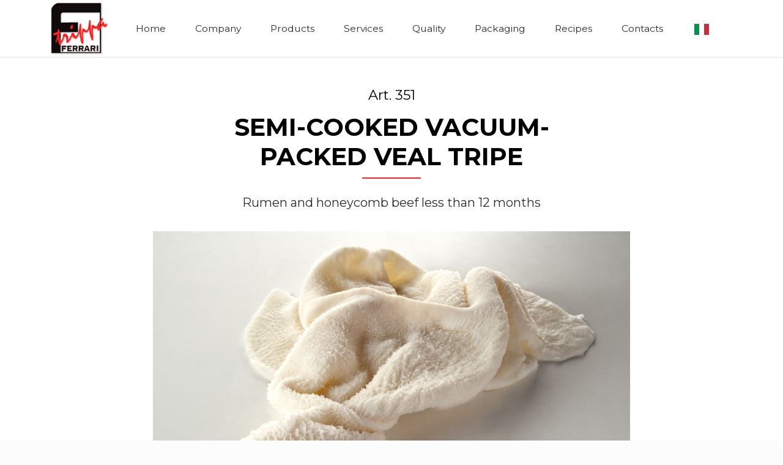

--- FILE ---
content_type: text/html; charset=utf-8
request_url: https://www.ferraritrippa.it/en/products/semi-cooked-vacuum-packed-veal-tripe
body_size: 1918
content:
<!doctype html>
<html lang="en">
<head>
<meta charset="utf-8">
<meta name="viewport" content="width=device-width, initial-scale=1, shrink-to-fit=no">
<title>Semi-cooked vacuum-packed veal tripe - Ferrari Trippa S.r.l.</title>
<meta name="description" content="Semi-cooked veal beefs are characterized by a thin rubbery tissue, with a light colour typical of this product. The inner part maintains its natural mucosa composed by numerous small papillae. The outer part is composed by muscle-fibrous tissue and it&#39;s properly degreased with a suitable centrifugal-refiner machine.
Vacuum packaging ensures adequate protection of the product, avoiding the creation of dehydrated areas and typical &#34;cold burn&#34; stains.">
<meta name="robots" content="index,follow">
<link rel="canonical" href="/en/products/semi-cooked-vacuum-packed-veal-tripe">
<link rel="alternate" hreflang="it" href="/it/prodotti/trippini-vitello-semicotti-sottovuoto">
<link rel="alternate" hreflang="en" href="/en/products/semi-cooked-vacuum-packed-veal-tripe">
<link rel="preconnect" href="https://fonts.gstatic.com">
<link rel="stylesheet" href="/a/s.css?v=27">
<link href="https://fonts.googleapis.com/css2?family=Montserrat:wght@400;500;700&display=swap" rel="stylesheet">
<script src="/a/s.js?v=27"></script>
<link rel="shortcut icon" href="/a/i/favicon.png?v=27">
</head>
<body>
<div class="wrap">
<nav class="navbar sticky-top navbar-expand-lg navbar-light bg-white">
<div class="container-lg">
<a class="navbar-brand" href="/en/"><img src="/a/i/brand.png" alt="Ferrari Trippa S.r.l." width="136" height="134"></a>
<button class="navbar-toggler" type="button" data-bs-toggle="collapse" data-bs-target="#navbar" aria-controls="navbar" aria-expanded="false" aria-label="MENU">
<span class="navbar-toggler-icon"></span>
</button>
<div id="navbar" class="collapse navbar-collapse order-3 order-lg-2">
<ul class="navbar-nav mx-auto mb-lg-0">
<li class="nav-item"><a class="nav-link" href="/en/">Home</a></li>
<li class="nav-item"><a class="nav-link" href="/en/company">Company</a></li>
<li class="nav-item"><a class="nav-link" href="/en/products">Products</a></li>
<li class="nav-item"><a class="nav-link" href="/en/services">Services</a></li>
<li class="nav-item"><a class="nav-link" href="/en/quality">Quality</a></li>
<li class="nav-item"><a class="nav-link" href="/en/packaging">Packaging</a></li>
<li class="nav-item"><a class="nav-link" href="/en/recipes">Recipes</a></li>
<li class="nav-item"><a class="nav-link" href="/en/contacts">Contacts</a></li>
</ul>
</div>
<div class="d-flex flex-row order-2 order-lg-3">
<ul class="navbar-nav flex-row">
<li class="nav-item">
<a class="nav-link" href="/it/prodotti/trippini-vitello-semicotti-sottovuoto"><img src="/a/i/it.png" title="Italiano"></a></li>
</ul>
</div>
</div>
</nav>
<div id="product">
<div class="container">
<h6>Art. 351</h6>
<h1>Semi-cooked vacuum-packed veal tripe</h1>
<p class="lead text-center">Rumen and honeycomb beef less than 12 months</p>
<img class="img-fluid d-block mx-auto" src="/a/i/product/351.jpg?v=27" width="780" height="500" alt="Semi-cooked vacuum-packed veal tripe">
<p class="short my-5">
Semi-cooked veal beefs are characterized by a thin rubbery tissue, with a light colour typical of this product. The inner part maintains its natural mucosa composed by numerous small papillae. The outer part is composed by muscle-fibrous tissue and it&#39;s properly degreased with a suitable centrifugal-refiner machine.
<br><br>Vacuum packaging ensures adequate protection of the product, avoiding the creation of dehydrated areas and typical &#34;cold burn&#34; stains.
</p>
<p class="text-center my-5">
<a class="btn btn-primary px-5 mb-5" href="/a/d/products/351-en.pdf?v=1" title="Download the product&#39;s data sheet in PDF format" target="_blank">PDF data sheet</a>
</p>
<div id="packaging">
<div class="row">
<div class="col-12 col-md-6">
<figure>
<img class="figure-img img-fluid mx-auto d-block img-thumbnail" src="/a/i/packaging/pack-5kg.jpg" alt="Vacuum pack approx. 5 kg" width="640" height="390">
<figcaption class="figure-caption">Vacuum pack approx. 5 kg</figcaption>
</figure>
<figure>
<img class="figure-img img-fluid mx-auto d-block img-thumbnail" src="/a/i/packaging/carton.jpg" alt="Boxes approx. 12 kg and 24 kg" width="640" height="200">
<figcaption class="figure-caption">Boxes approx. 12 kg and 24 kg</figcaption>
</figure>
</div>
<div class="col-12 col-md-6">
<figure>
<img class="figure-img img-fluid mx-auto d-block img-thumbnail" src="/a/i/packaging/pallet.jpg" alt="Pallet approx. 1000 kg" width="620" height="840">
<figcaption class="figure-caption">Pallet approx. 1000 kg</figcaption>
</figure>
</div>
</div>
</div>
<p class="text-center mb-5">
<a class="btn btn-primary px-5" href="/en/products">All the products</a>
</p>
</div>
</div>
<footer>
<div class="container">
<div class="nav">
<li class="nav-item"><a class="nav-link" href="/en/">Home</a></li>
<li class="nav-item"><a class="nav-link" href="/en/company">Company</a></li>
<li class="nav-item"><a class="nav-link" href="/en/products">Products</a></li>
<li class="nav-item"><a class="nav-link" href="/en/services">Services</a></li>
<li class="nav-item"><a class="nav-link" href="/en/quality">Quality</a></li>
<li class="nav-item"><a class="nav-link" href="/en/packaging">Packaging</a></li>
<li class="nav-item"><a class="nav-link" href="/en/recipes">Recipes</a></li>
<li class="nav-item"><a class="nav-link" href="/en/contacts">Contacts</a></li>
</div>
<div class="addr">
<addr><strong>Ferrari Trippa S.r.l.</strong><br>Via Della Costituzione, 18<br>42025 Cavriago (RE) - Italy<br><br>VAT ID 01374790358<br>Phone: 0522.372020<br>Fax: 0522.577772<br><a href="mailto:ferraritrippa@ferraritrippa.it">ferraritrippa@ferraritrippa.it</a></addr>
</div>
<div class="copy">
<p>Copyright &copy; 2020-2026<br>All rights reserved</p>
</div>
</div>
</footer>
</div>
</body>
</html>


--- FILE ---
content_type: application/javascript
request_url: https://www.ferraritrippa.it/a/s.js?v=27
body_size: 24772
content:
/*!
  * Bootstrap v5.0.2 (https://getbootstrap.com/)
  * Copyright 2011-2021 The Bootstrap Authors (https://github.com/twbs/bootstrap/graphs/contributors)
  * Licensed under MIT (https://github.com/twbs/bootstrap/blob/main/LICENSE)
  */(function(e,t){typeof exports=="object"&&typeof module!="undefined"?module.exports=t():typeof define=="function"&&define.amd?define(t):(e=typeof globalThis!="undefined"?globalThis:e||self,e.bootstrap=t())})(this,function(){"use strict";const qo=3,t={find(e,t=document.documentElement){return[].concat(...Element.prototype.querySelectorAll.call(t,e))},findOne(e,t=document.documentElement){return Element.prototype.querySelector.call(t,e)},children(e,t){return[].concat(...e.children).filter(e=>e.matches(t))},parents(e,t){const s=[];let n=e.parentNode;for(;n&&n.nodeType===Node.ELEMENT_NODE&&n.nodeType!==qo;)n.matches(t)&&s.push(n),n=n.parentNode;return s},prev(e,t){let n=e.previousElementSibling;for(;n;){if(n.matches(t))return[n];n=n.previousElementSibling}return[]},next(e,t){let n=e.nextElementSibling;for(;n;){if(n.matches(t))return[n];n=n.nextElementSibling}return[]}},kr=1e6,Er=1e3,zt="transitionend",xr=e=>e==null?`${e}`:{}.toString.call(e).match(/\s([a-z]+)/i)[1].toLowerCase(),ys=e=>{do e+=Math.floor(Math.random()*kr);while(document.getElementById(e))return e},js=e=>{let t=e.getAttribute("data-bs-target");if(!t||t==="#"){let n=e.getAttribute("href");if(!n||!n.includes("#")&&!n.startsWith("."))return null;n.includes("#")&&!n.startsWith("#")&&(n=`#${n.split("#")[1]}`),t=n&&n!=="#"?n.trim():null}return t},Ft=e=>{const t=js(e);return t?document.querySelector(t)?t:null:null},F=e=>{const t=js(e);return t?document.querySelector(t):null},wr=e=>{if(!e)return 0;let{transitionDuration:t,transitionDelay:n}=window.getComputedStyle(e);const s=Number.parseFloat(t),o=Number.parseFloat(n);return!s&&!o?0:(t=t.split(",")[0],n=n.split(",")[0],(Number.parseFloat(t)+Number.parseFloat(n))*Er)},ms=e=>{e.dispatchEvent(new Event(zt))},S=e=>!!e&&typeof e=="object"&&(typeof e.jquery!="undefined"&&(e=e[0]),typeof e.nodeType!="undefined"),U=e=>S(e)?e.jquery?e[0]:e:typeof e=="string"&&e.length>0?t.findOne(e):null,w=(e,t,n)=>{Object.keys(n).forEach(s=>{const i=n[s],o=t[s],a=o&&S(o)?"element":xr(o);if(!new RegExp(i).test(a))throw new TypeError(`${e.toUpperCase()}: Option "${s}" provided type "${a}" but expected type "${i}".`)})},Ce=e=>!!S(e)&&e.getClientRects().length!==0&&getComputedStyle(e).getPropertyValue("visibility")==="visible",$=e=>!e||e.nodeType!==Node.ELEMENT_NODE||!!e.classList.contains("disabled")||(typeof e.disabled!="undefined"?e.disabled:e.hasAttribute("disabled")&&e.getAttribute("disabled")!=="false"),ds=e=>{if(!document.documentElement.attachShadow)return null;if(typeof e.getRootNode=="function"){const t=e.getRootNode();return t instanceof ShadowRoot?t:null}return e instanceof ShadowRoot?e:e.parentNode?ds(e.parentNode):null},_e=()=>{},W=e=>e.offsetHeight,ls=()=>{const{jQuery:e}=window;return e&&!document.body.hasAttribute("data-bs-no-jquery")?e:null},At=[],_r=e=>{document.readyState==="loading"?(At.length||document.addEventListener("DOMContentLoaded",()=>{At.forEach(e=>e())}),At.push(e)):e()},o=()=>document.documentElement.dir==="rtl",u=e=>{_r(()=>{const t=ls();if(t){const n=e.NAME,s=t.fn[n];t.fn[n]=e.jQueryInterface,t.fn[n].Constructor=e,t.fn[n].noConflict=()=>(t.fn[n]=s,e.jQueryInterface)}})},R=e=>{typeof e=="function"&&e()},rs=(e,t,n=!0)=>{if(!n){R(e);return}const i=5,a=wr(t)+i;let s=!1;const o=({target:n})=>{if(n!==t)return;s=!0,t.removeEventListener(zt,o),R(e)};t.addEventListener(zt,o),setTimeout(()=>{s||ms(t)},a)},is=(e,t,n,s)=>{let o=e.indexOf(t);if(o===-1)return e[!n&&s?e.length-1:0];const i=e.length;return o+=n?1:-1,s&&(o=(o+i)%i),e[Math.max(0,Math.min(o,i-1))]},yr=/[^.]*(?=\..*)\.|.*/,lr=/\..*/,rr=/::\d+$/,Ct={};let ts=1;const ar={mouseenter:"mouseover",mouseleave:"mouseout"},nr=/^(mouseenter|mouseleave)/i,Zn=new Set(["click","dblclick","mouseup","mousedown","contextmenu","mousewheel","DOMMouseScroll","mouseover","mouseout","mousemove","selectstart","selectend","keydown","keypress","keyup","orientationchange","touchstart","touchmove","touchend","touchcancel","pointerdown","pointermove","pointerup","pointerleave","pointercancel","gesturestart","gesturechange","gestureend","focus","blur","change","reset","select","submit","focusin","focusout","load","unload","beforeunload","resize","move","DOMContentLoaded","readystatechange","error","abort","scroll"]);function Qn(e,t){return t&&`${t}::${ts++}`||e.uidEvent||ts++}function Xn(e){const t=Qn(e);return e.uidEvent=t,Ct[t]=Ct[t]||{},Ct[t]}function tr(t,n){return function s(o){return o.delegateTarget=t,s.oneOff&&e.off(t,o.type,n),n.apply(t,[o])}}function Za(t,n,s){return function o(i){const a=t.querySelectorAll(n);for(let{target:r}=i;r&&r!==this;r=r.parentNode)for(let c=a.length;c--;)if(a[c]===r)return i.delegateTarget=r,o.oneOff&&e.off(t,i.type,n,s),s.apply(r,[i]);return null}}function Un(e,t,n=null){const s=Object.keys(e);for(let o=0,a=s.length;o<a;o++){const i=e[s[o]];if(i.originalHandler===t&&i.delegationSelector===n)return i}return null}function $n(e,t,n){const o=typeof t=="string",i=o?n:t;let s=Rn(e);const a=Zn.has(s);return a||(s=e),[o,i,s]}function Bn(e,t,n,s,o){if(typeof t!="string"||!e)return;if(n||(n=s,s=null),nr.test(t)){const e=e=>function(t){if(!t.relatedTarget||t.relatedTarget!==t.delegateTarget&&!t.delegateTarget.contains(t.relatedTarget))return e.call(this,t)};s?s=e(s):n=e(n)}const[a,r,c]=$n(t,n,s),d=Xn(e),u=d[c]||(d[c]={}),l=Un(u,r,a?n:null);if(l){l.oneOff=l.oneOff&&o;return}const h=Qn(r,t.replace(yr,"")),i=a?Za(e,n,s):tr(e,n);i.delegationSelector=a?n:null,i.originalHandler=r,i.oneOff=o,i.uidEvent=h,u[h]=i,e.addEventListener(c,i,a)}function vt(e,t,n,s,o){const i=Un(t[n],s,o);if(!i)return;e.removeEventListener(n,i,Boolean(o)),delete t[n][i.uidEvent]}function Qa(e,t,n,s){const o=t[n]||{};Object.keys(o).forEach(i=>{if(i.includes(s)){const s=o[i];vt(e,t,n,s.originalHandler,s.delegationSelector)}})}function Rn(e){return e=e.replace(lr,""),ar[e]||e}const e={on(e,t,n,s){Bn(e,t,n,s,!1)},one(e,t,n,s){Bn(e,t,n,s,!0)},off(e,t,n,s){if(typeof t!="string"||!e)return;const[c,a,i]=$n(t,n,s),l=i!==t,o=Xn(e),d=t.startsWith(".");if(typeof a!="undefined"){if(!o||!o[i])return;vt(e,o,i,a,c?n:null);return}d&&Object.keys(o).forEach(n=>{Qa(e,o,n,t.slice(1))});const r=o[i]||{};Object.keys(r).forEach(n=>{const s=n.replace(rr,"");if(!l||t.includes(s)){const t=r[n];vt(e,o,i,t.originalHandler,t.delegationSelector)}})},trigger(e,t,n){if(typeof t!="string"||!e)return null;const i=ls(),a=Rn(t),d=t!==a,u=Zn.has(a);let o,r=!0,c=!0,l=!1,s=null;return d&&i&&(o=i.Event(t,n),i(e).trigger(o),r=!o.isPropagationStopped(),c=!o.isImmediatePropagationStopped(),l=o.isDefaultPrevented()),u?(s=document.createEvent("HTMLEvents"),s.initEvent(a,r,!0)):s=new CustomEvent(t,{bubbles:r,cancelable:!0}),typeof n!="undefined"&&Object.keys(n).forEach(e=>{Object.defineProperty(s,e,{get(){return n[e]}})}),l&&s.preventDefault(),c&&e.dispatchEvent(s),s.defaultPrevented&&typeof o!="undefined"&&o.preventDefault(),s}},A=new Map;var s,a,c,l,_,T,L,V,G,z={set(e,t,n){A.has(e)||A.set(e,new Map);const s=A.get(e);if(!s.has(t)&&s.size!==0){console.error(`Bootstrap doesn't allow more than one instance per element. Bound instance: ${Array.from(s.keys())[0]}.`);return}s.set(t,n)},get(e,t){return A.has(e)?A.get(e).get(t)||null:null},remove(e,t){if(!A.has(e))return;const n=A.get(e);n.delete(t),n.size===0&&A.delete(e)}},re,ae,yt,Fe,pt,$e,Re,ut,lt,ct,rt,at,ot,tt,et,Je,Ze,He,de,Tn,mt,Ln,je,fe,Ae,Wn,Kn,St,Mt,Tt,Pe,dt,Nt,bs,gs,hs,us,we,kt,Os;const Xa="5.0.2";class f{constructor(e){if(e=U(e),!e)return;this._element=e,z.set(this._element,this.constructor.DATA_KEY,this)}dispose(){z.remove(this._element,this.constructor.DATA_KEY),e.off(this._element,this.constructor.EVENT_KEY),Object.getOwnPropertyNames(this).forEach(e=>{this[e]=null})}_queueCallback(e,t,n=!0){rs(e,t,n)}static getInstance(e){return z.get(e,this.DATA_KEY)}static getOrCreateInstance(e,t={}){return this.getInstance(e)||new this(e,typeof t=="object"?t:null)}static get VERSION(){return Xa}static get NAME(){throw new Error('You have to implement the static method "NAME", for each component!')}static get DATA_KEY(){return`bs.${this.NAME}`}static get EVENT_KEY(){return`.${this.DATA_KEY}`}}const Va="alert",Ha="bs.alert",ft=`.${Ha}`,Pa=".data-api",Da='[data-bs-dismiss="alert"]',Ta=`close${ft}`,Sa=`closed${ft}`,Aa=`click${ft}${Pa}`,Oa="alert",_a="fade",ja="show";class ce extends f{static get NAME(){return Va}close(e){const t=e?this._getRootElement(e):this._element,n=this._triggerCloseEvent(t);if(n===null||n.defaultPrevented)return;this._removeElement(t)}_getRootElement(e){return F(e)||e.closest(`.${Oa}`)}_triggerCloseEvent(t){return e.trigger(t,Ta)}_removeElement(e){e.classList.remove(ja);const t=e.classList.contains(_a);this._queueCallback(()=>this._destroyElement(e),e,t)}_destroyElement(t){t.remove(),e.trigger(t,Sa)}static jQueryInterface(e){return this.each(function(){const t=ce.getOrCreateInstance(this);e==="close"&&t[e](this)})}static handleDismiss(e){return function(t){t&&t.preventDefault(),e.close(this)}}}e.on(document,Aa,Da,ce.handleDismiss(new ce)),u(ce);const ba="button",va="bs.button",ga=`.${va}`,la=".data-api",ca="active",xn='[data-bs-toggle="button"]',ia=`click${ga}${la}`;class Me extends f{static get NAME(){return ba}toggle(){this._element.setAttribute("aria-pressed",this._element.classList.toggle(ca))}static jQueryInterface(e){return this.each(function(){const t=Me.getOrCreateInstance(this);e==="toggle"&&t[e]()})}}e.on(document,ia,xn,e=>{e.preventDefault();const t=e.target.closest(xn),n=Me.getOrCreateInstance(t);n.toggle()}),u(Me);function On(e){return e==="true"||e!=="false"&&(e===Number(e).toString()?Number(e):e===""||e==="null"?null:e)}function Ge(e){return e.replace(/[A-Z]/g,e=>`-${e.toLowerCase()}`)}const n={setDataAttribute(e,t,n){e.setAttribute(`data-bs-${Ge(t)}`,n)},removeDataAttribute(e,t){e.removeAttribute(`data-bs-${Ge(t)}`)},getDataAttributes(e){if(!e)return{};const t={};return Object.keys(e.dataset).filter(e=>e.startsWith("bs")).forEach(n=>{let s=n.replace(/^bs/,"");s=s.charAt(0).toLowerCase()+s.slice(1,s.length),t[s]=On(e.dataset[n])}),t},getDataAttribute(e,t){return On(e.getAttribute(`data-bs-${Ge(t)}`))},offset(e){const t=e.getBoundingClientRect();return{top:t.top+document.body.scrollTop,left:t.left+document.body.scrollLeft}},position(e){return{top:e.offsetTop,left:e.offsetLeft}}},yn="carousel",na="bs.carousel",r=`.${na}`,jn=".data-api",ta="ArrowLeft",Ji="ArrowRight",Zi=500,Qi=40,bn={interval:5e3,keyboard:!0,slide:!1,pause:"hover",wrap:!0,touch:!0},Xi={interval:"(number|boolean)",keyboard:"boolean",slide:"(boolean|string)",pause:"(string|boolean)",wrap:"boolean",touch:"boolean"},I="next",H="prev",P="left",ie="right",Gi={[ta]:ie,[Ji]:P},Vi=`slide${r}`,fn=`slid${r}`,Bi=`keydown${r}`,Hi=`mouseenter${r}`,Pi=`mouseleave${r}`,Fi=`touchstart${r}`,Ci=`touchmove${r}`,xi=`touchend${r}`,yi=`pointerdown${r}`,ji=`pointerup${r}`,vi=`dragstart${r}`,fi=`load${r}${jn}`,mi=`click${r}${jn}`,ui="carousel",B="active",di="slide",ii="carousel-item-end",oi="carousel-item-start",ni="carousel-item-next",ei="carousel-item-prev",Zo="pointer-event",Qo=".active",ke=".active.carousel-item",Xo=".carousel-item",Go=".carousel-item img",xs=".carousel-item-next, .carousel-item-prev",Ko=".carousel-indicators",Vo="[data-bs-target]",Bo="[data-bs-slide], [data-bs-slide-to]",Ho='[data-bs-ride="carousel"]',Yt="touch",qt="pen";class C extends f{constructor(e,n){super(e),this._items=null,this._interval=null,this._activeElement=null,this._isPaused=!1,this._isSliding=!1,this.touchTimeout=null,this.touchStartX=0,this.touchDeltaX=0,this._config=this._getConfig(n),this._indicatorsElement=t.findOne(Ko,this._element),this._touchSupported="ontouchstart"in document.documentElement||navigator.maxTouchPoints>0,this._pointerEvent=Boolean(window.PointerEvent),this._addEventListeners()}static get Default(){return bn}static get NAME(){return yn}next(){this._slide(I)}nextWhenVisible(){!document.hidden&&Ce(this._element)&&this.next()}prev(){this._slide(H)}pause(e){e||(this._isPaused=!0),t.findOne(xs,this._element)&&(ms(this._element),this.cycle(!0)),clearInterval(this._interval),this._interval=null}cycle(e){e||(this._isPaused=!1),this._interval&&(clearInterval(this._interval),this._interval=null),this._config&&this._config.interval&&!this._isPaused&&(this._updateInterval(),this._interval=setInterval((document.visibilityState?this.nextWhenVisible:this.next).bind(this),this._config.interval))}to(n){this._activeElement=t.findOne(ke,this._element);const s=this._getItemIndex(this._activeElement);if(n>this._items.length-1||n<0)return;if(this._isSliding){e.one(this._element,fn,()=>this.to(n));return}if(s===n){this.pause(),this.cycle();return}const o=n>s?I:H;this._slide(o,this._items[n])}_getConfig(e){return e={...bn,...n.getDataAttributes(this._element),...typeof e=="object"?e:{}},w(yn,e,Xi),e}_handleSwipe(){const e=Math.abs(this.touchDeltaX);if(e<=Qi)return;const t=e/this.touchDeltaX;if(this.touchDeltaX=0,!t)return;this._slide(t>0?ie:P)}_addEventListeners(){this._config.keyboard&&e.on(this._element,Bi,e=>this._keydown(e)),this._config.pause==="hover"&&(e.on(this._element,Hi,e=>this.pause(e)),e.on(this._element,Pi,e=>this.cycle(e))),this._config.touch&&this._touchSupported&&this._addTouchEventListeners()}_addTouchEventListeners(){const n=e=>{this._pointerEvent&&(e.pointerType===qt||e.pointerType===Yt)?this.touchStartX=e.clientX:this._pointerEvent||(this.touchStartX=e.touches[0].clientX)},o=e=>{this.touchDeltaX=e.touches&&e.touches.length>1?0:e.touches[0].clientX-this.touchStartX},s=e=>{this._pointerEvent&&(e.pointerType===qt||e.pointerType===Yt)&&(this.touchDeltaX=e.clientX-this.touchStartX),this._handleSwipe(),this._config.pause==="hover"&&(this.pause(),this.touchTimeout&&clearTimeout(this.touchTimeout),this.touchTimeout=setTimeout(e=>this.cycle(e),Zi+this._config.interval))};t.find(Go,this._element).forEach(t=>{e.on(t,vi,e=>e.preventDefault())}),this._pointerEvent?(e.on(this._element,yi,e=>n(e)),e.on(this._element,ji,e=>s(e)),this._element.classList.add(Zo)):(e.on(this._element,Fi,e=>n(e)),e.on(this._element,Ci,e=>o(e)),e.on(this._element,xi,e=>s(e)))}_keydown(e){if(/input|textarea/i.test(e.target.tagName))return;const t=Gi[e.key];t&&(e.preventDefault(),this._slide(t))}_getItemIndex(e){return this._items=e&&e.parentNode?t.find(Xo,e.parentNode):[],this._items.indexOf(e)}_getItemByOrder(e,t){const n=e===I;return is(this._items,t,n,this._config.wrap)}_triggerSlideEvent(n,s){const o=this._getItemIndex(n),i=this._getItemIndex(t.findOne(ke,this._element));return e.trigger(this._element,Vi,{relatedTarget:n,direction:s,from:i,to:o})}_setActiveIndicatorElement(e){if(this._indicatorsElement){const s=t.findOne(Qo,this._indicatorsElement);s.classList.remove(B),s.removeAttribute("aria-current");const n=t.find(Vo,this._indicatorsElement);for(let t=0;t<n.length;t++)if(Number.parseInt(n[t].getAttribute("data-bs-slide-to"),10)===this._getItemIndex(e)){n[t].classList.add(B),n[t].setAttribute("aria-current","true");break}}}_updateInterval(){const e=this._activeElement||t.findOne(ke,this._element);if(!e)return;const n=Number.parseInt(e.getAttribute("data-bs-interval"),10);n?(this._config.defaultInterval=this._config.defaultInterval||this._config.interval,this._config.interval=n):this._config.interval=this._config.defaultInterval||this._config.interval}_slide(n,s){const r=this._directionToOrder(n),i=t.findOne(ke,this._element),m=this._getItemIndex(i),o=s||this._getItemByOrder(r,i),f=this._getItemIndex(o),l=Boolean(this._interval),d=r===I,a=d?oi:ii,c=d?ni:ei,u=this._orderToDirection(r);if(o&&o.classList.contains(B)){this._isSliding=!1;return}if(this._isSliding)return;const p=this._triggerSlideEvent(o,u);if(p.defaultPrevented)return;if(!i||!o)return;this._isSliding=!0,l&&this.pause(),this._setActiveIndicatorElement(o),this._activeElement=o;const h=()=>{e.trigger(this._element,fn,{relatedTarget:o,direction:u,from:m,to:f})};if(this._element.classList.contains(di)){o.classList.add(c),W(o),i.classList.add(a),o.classList.add(a);const e=()=>{o.classList.remove(a,c),o.classList.add(B),i.classList.remove(B,c,a),this._isSliding=!1,setTimeout(h,0)};this._queueCallback(e,i,!0)}else i.classList.remove(B),o.classList.add(B),this._isSliding=!1,h();l&&this.cycle()}_directionToOrder(e){return[ie,P].includes(e)?o()?e===P?H:I:e===P?I:H:e}_orderToDirection(e){return[I,H].includes(e)?o()?e===H?P:ie:e===H?ie:P:e}static carouselInterface(e,t){const n=C.getOrCreateInstance(e,t);let{_config:s}=n;typeof t=="object"&&(s={...s,...t});const o=typeof t=="string"?t:s.slide;if(typeof t=="number")n.to(t);else if(typeof o=="string"){if(typeof n[o]=="undefined")throw new TypeError(`No method named "${o}"`);n[o]()}else s.interval&&s.ride&&(n.pause(),n.cycle())}static jQueryInterface(e){return this.each(function(){C.carouselInterface(this,e)})}static dataApiClickHandler(e){const t=F(this);if(!t||!t.classList.contains(ui))return;const o={...n.getDataAttributes(t),...n.getDataAttributes(this)},s=this.getAttribute("data-bs-slide-to");s&&(o.interval=!1),C.carouselInterface(t,o),s&&C.getInstance(t).to(s),e.preventDefault()}}e.on(document,mi,Bo,C.dataApiClickHandler),e.on(window,fi,()=>{const e=t.find(Ho);for(let t=0,n=e.length;t<n;t++)C.carouselInterface(e[t],C.getInstance(e[t]))}),u(C);const Kt="collapse",Ut="bs.collapse",ge=`.${Ut}`,Ro=".data-api",bt={toggle:!0,parent:""},Lo={toggle:"boolean",parent:"(string|element)"},No=`show${ge}`,Do=`shown${ge}`,Fo=`hide${ge}`,Ao=`hidden${ge}`,ko=`click${ge}${Ro}`,D="show",pe="collapse",xe="collapsing",Ee="collapsed",Pt="width",Eo="height",Co=".show, .collapsing",ne='[data-bs-toggle="collapse"]';class j extends f{constructor(e,n){super(e),this._isTransitioning=!1,this._config=this._getConfig(n),this._triggerArray=t.find(`${ne}[href="#${this._element.id}"],`+`${ne}[data-bs-target="#${this._element.id}"]`);const s=t.find(ne);for(let e=0,i=s.length;e<i;e++){const o=s[e],n=Ft(o),a=t.find(n).filter(e=>e===this._element);n!==null&&a.length&&(this._selector=n,this._triggerArray.push(o))}this._parent=this._config.parent?this._getParent():null,this._config.parent||this._addAriaAndCollapsedClass(this._element,this._triggerArray),this._config.toggle&&this.toggle()}static get Default(){return bt}static get NAME(){return Kt}toggle(){this._element.classList.contains(D)?this.hide():this.show()}show(){if(this._isTransitioning||this._element.classList.contains(D))return;let n,o;this._parent&&(n=t.find(Co,this._parent).filter(e=>typeof this._config.parent=="string"?e.getAttribute("data-bs-parent")===this._config.parent:e.classList.contains(pe)),n.length===0&&(n=null));const i=t.findOne(this._selector);if(n){const e=n.find(e=>i!==e);if(o=e?j.getInstance(e):null,o&&o._isTransitioning)return}const a=e.trigger(this._element,No);if(a.defaultPrevented)return;n&&n.forEach(e=>{i!==e&&j.collapseInterface(e,"hide"),o||z.set(e,Ut,null)});const s=this._getDimension();this._element.classList.remove(pe),this._element.classList.add(xe),this._element.style[s]=0,this._triggerArray.length&&this._triggerArray.forEach(e=>{e.classList.remove(Ee),e.setAttribute("aria-expanded",!0)}),this.setTransitioning(!0);const r=()=>{this._element.classList.remove(xe),this._element.classList.add(pe,D),this._element.style[s]="",this.setTransitioning(!1),e.trigger(this._element,Do)},c=s[0].toUpperCase()+s.slice(1),l=`scroll${c}`;this._queueCallback(r,this._element,!0),this._element.style[s]=`${this._element[l]}px`}hide(){if(this._isTransitioning||!this._element.classList.contains(D))return;const s=e.trigger(this._element,Fo);if(s.defaultPrevented)return;const t=this._getDimension();this._element.style[t]=`${this._element.getBoundingClientRect()[t]}px`,W(this._element),this._element.classList.add(xe),this._element.classList.remove(pe,D);const n=this._triggerArray.length;if(n>0)for(let e=0;e<n;e++){const t=this._triggerArray[e],s=F(t);s&&!s.classList.contains(D)&&(t.classList.add(Ee),t.setAttribute("aria-expanded",!1))}this.setTransitioning(!0);const o=()=>{this.setTransitioning(!1),this._element.classList.remove(xe),this._element.classList.add(pe),e.trigger(this._element,Ao)};this._element.style[t]="",this._queueCallback(o,this._element,!0)}setTransitioning(e){this._isTransitioning=e}_getConfig(e){return e={...bt,...e},e.toggle=Boolean(e.toggle),w(Kt,e,Lo),e}_getDimension(){return this._element.classList.contains(Pt)?Pt:Eo}_getParent(){let{parent:e}=this._config;e=U(e);const n=`${ne}[data-bs-parent="${e}"]`;return t.find(n,e).forEach(e=>{const t=F(e);this._addAriaAndCollapsedClass(t,[e])}),e}_addAriaAndCollapsedClass(e,t){if(!e||!t.length)return;const n=e.classList.contains(D);t.forEach(e=>{n?e.classList.remove(Ee):e.classList.add(Ee),e.setAttribute("aria-expanded",n)})}static collapseInterface(e,t){let s=j.getInstance(e);const o={...bt,...n.getDataAttributes(e),...typeof t=="object"&&t?t:{}};if(!s&&o.toggle&&typeof t=="string"&&/show|hide/.test(t)&&(o.toggle=!1),s||(s=new j(e,o)),typeof t=="string"){if(typeof s[t]=="undefined")throw new TypeError(`No method named "${t}"`);s[t]()}}static jQueryInterface(e){return this.each(function(){j.collapseInterface(this,e)})}}e.on(document,ko,ne,function(e){(e.target.tagName==="A"||e.delegateTarget&&e.delegateTarget.tagName==="A")&&e.preventDefault();const s=n.getDataAttributes(this),o=Ft(this),i=t.find(o);i.forEach(e=>{const t=j.getInstance(e);let n;t?(t._parent===null&&typeof s.parent=="string"&&(t._config.parent=s.parent,t._parent=t._getParent()),n="toggle"):n=s,j.collapseInterface(e,n)})}),u(j),s="top",c="bottom",l="right",a="left",re="auto",L=[s,c,l,a],T="start",ae="end",yt="clippingParents",Fe="viewport",V="popper",pt="reference",$e=L.reduce(function(e,t){return e.concat([t+"-"+T,t+"-"+ae])},[]),Re=[].concat(L,[re]).reduce(function(e,t){return e.concat([t,t+"-"+T,t+"-"+ae])},[]),ut="beforeRead",lt="read",ct="afterRead",rt="beforeMain",at="main",ot="afterMain",tt="beforeWrite",et="write",Je="afterWrite",Ze=[ut,lt,ct,rt,at,ot,tt,et,Je];function b(e){return e?(e.nodeName||"").toLowerCase():null}function m(e){if(e==null)return window;if(e.toString()!=="[object Window]"){var t=e.ownerDocument;return t?t.defaultView||window:window}return e}function J(e){var t=m(e).Element;return e instanceof t||e instanceof Element}function h(e){var t=m(e).HTMLElement;return e instanceof t||e instanceof HTMLElement}function ln(e){if(typeof ShadowRoot=="undefined")return!1;var t=m(e).ShadowRoot;return e instanceof t||e instanceof ShadowRoot}function fo(e){var t=e.state;Object.keys(t.elements).forEach(function(e){var o=t.styles[e]||{},s=t.attributes[e]||{},n=t.elements[e];if(!h(n)||!b(n))return;Object.assign(n.style,o),Object.keys(s).forEach(function(e){var t=s[e];t===!1?n.removeAttribute(e):n.setAttribute(e,t===!0?"":t)})})}function mo(e){var t=e.state,n={popper:{position:t.options.strategy,left:"0",top:"0",margin:"0"},arrow:{position:"absolute"},reference:{}};return Object.assign(t.elements.popper.style,n.popper),t.styles=n,t.elements.arrow&&Object.assign(t.elements.arrow.style,n.arrow),function(){Object.keys(t.elements).forEach(function(e){var s=t.elements[e],o=t.attributes[e]||{},i=Object.keys(t.styles.hasOwnProperty(e)?t.styles[e]:n[e]),a=i.reduce(function(e,t){return e[t]="",e},{});if(!h(s)||!b(s))return;Object.assign(s.style,a),Object.keys(o).forEach(function(e){s.removeAttribute(e)})})}}He={name:"applyStyles",enabled:!0,phase:"write",fn:fo,effect:mo,requires:["computeStyles"]};function g(e){return e.split("-")[0]}function K(e){var t=e.getBoundingClientRect();return{width:t.width,height:t.height,top:t.top,right:t.right,bottom:t.bottom,left:t.left,x:t.left,y:t.top}}function Ke(e){var t=K(e),n=e.offsetWidth,s=e.offsetHeight;return Math.abs(t.width-n)<=1&&(n=t.width),Math.abs(t.height-s)<=1&&(s=t.height),{x:e.offsetLeft,y:e.offsetTop,width:n,height:s}}function gn(e,t){var n,s=t.getRootNode&&t.getRootNode();if(e.contains(t))return!0;if(s&&ln(s)){n=t;do{if(n&&e.isSameNode(n))return!0;n=n.parentNode||n.host}while(n)}return!1}function E(e){return m(e).getComputedStyle(e)}function ro(e){return["table","td","th"].indexOf(b(e))>=0}function k(e){return((J(e)?e.ownerDocument:e.document)||window.document).documentElement}function ve(e){return b(e)==="html"?e:e.assignedSlot||e.parentNode||(ln(e)?e.host:null)||k(e)}function _n(e){return!h(e)||E(e).position==="fixed"?null:e.offsetParent}function io(e){var t,n,o,s=navigator.userAgent.toLowerCase().indexOf("firefox")!==-1,i=navigator.userAgent.indexOf("Trident")!==-1;if(i&&h(e)&&(o=E(e),o.position==="fixed"))return null;for(n=ve(e);h(n)&&["html","body"].indexOf(b(n))<0;){if(t=E(n),t.transform!=="none"||t.perspective!=="none"||t.contain==="paint"||["transform","perspective"].indexOf(t.willChange)!==-1||s&&t.willChange==="filter"||s&&t.filter&&t.filter!=="none")return n;n=n.parentNode}return null}function Z(e){for(var n=m(e),t=_n(e);t&&ro(t)&&E(t).position==="static";)t=_n(t);return t&&(b(t)==="html"||b(t)==="body"&&E(t).position==="static")?n:t||io(e)||n}function Xe(e){return["top","bottom"].indexOf(e)>=0?"x":"y"}_=Math.max,G=Math.min,de=Math.round;function ze(e,t,n){return _(e,G(t,n))}function Sn(){return{top:0,right:0,bottom:0,left:0}}function Mn(e){return Object.assign({},Sn(),e)}function Fn(e,t){return t.reduce(function(t,n){return t[n]=e,t},{})}Tn=function(t,n){return t=typeof t=="function"?t(Object.assign({},n.rects,{placement:n.placement})):t,Mn(typeof t!="number"?t:Fn(t,L))};function oo(e){var o,i,d,u,f,p,v,b,j,y,_,O,x,C,E,t=e.state,S=e.name,A=e.options,h=t.elements.arrow,m=t.modifiersData.popperOffsets,w=g(t.placement),n=Xe(w),k=[a,l].indexOf(w)>=0,r=k?"height":"width";if(!h||!m)return;p=Tn(A.padding,t),v=Ke(h),b=n==="y"?s:a,j=n==="y"?c:l,y=t.rects.reference[r]+t.rects.reference[n]-m[n]-t.rects.popper[r],_=m[n]-t.rects.reference[n],i=Z(h),f=i?n==="y"?i.clientHeight||0:i.clientWidth||0:0,O=y/2-_/2,x=p[b],C=f-v[r]-p[j],u=f/2-v[r]/2+O,d=ze(x,u,C),E=n,t.modifiersData[S]=(o={},o[E]=d,o.centerOffset=d-u,o)}function Xs(e){var n=e.state,o=e.options,s=o.element,t=s===void 0?"[data-popper-arrow]":s;if(t==null)return;if(typeof t=="string"&&(t=n.elements.popper.querySelector(t),!t))return;if(!gn(n.elements.popper,t))return;n.elements.arrow=t}mt={name:"arrow",enabled:!0,phase:"main",fn:oo,effect:Xs,requires:["popperOffsets"],requiresIfExists:["preventOverflow"]},Ln={top:"auto",right:"auto",bottom:"auto",left:"auto"};function Gs(e){var n=e.x,s=e.y,o=window,t=o.devicePixelRatio||1;return{x:de(de(n*t)/t)||0,y:de(de(s*t)/t)||0}}function Pn(e){var t,o,i,u,h,v,j=e.popper,S=e.popperRect,A=e.placement,r=e.offsets,F=e.position,p=e.gpuAcceleration,C=e.adaptive,f=e.roundOffsets,x=f===!0?Gs(r):typeof f=="function"?f(r):r,O=x.x,d=O===void 0?0:O,y=x.y,n=y===void 0?0:y,w=r.hasOwnProperty("x"),_=r.hasOwnProperty("y"),b=a,g=s,M=window;return C&&(t=Z(j),h="clientHeight",v="clientWidth",t===m(j)&&(t=k(j),E(t).position!=="static"&&(h="scrollHeight",v="scrollWidth")),t=t,A===s&&(g=c,n-=t[h]-S.height,n*=p?1:-1),A===a&&(b=l,d-=t[v]-S.width,d*=p?1:-1)),u=Object.assign({position:F},C&&Ln),p?Object.assign({},u,(o={},o[g]=_?"0":"",o[b]=w?"0":"",o.transform=(M.devicePixelRatio||1)<2?"translate("+d+"px, "+n+"px)":"translate3d("+d+"px, "+n+"px, 0)",o)):Object.assign({},u,(i={},i[g]=_?n+"px":"",i[b]=w?d+"px":"",i.transform="",i))}function Ys(e){var t=e.state,n=e.options,s=n.gpuAcceleration,c=s===void 0||s,o=n.adaptive,l=o===void 0||o,i=n.roundOffsets,a=i===void 0||i,r={placement:g(t.placement),popper:t.elements.popper,popperRect:t.rects.popper,gpuAcceleration:c};t.modifiersData.popperOffsets!=null&&(t.styles.popper=Object.assign({},t.styles.popper,Pn(Object.assign({},r,{offsets:t.modifiersData.popperOffsets,position:t.options.strategy,adaptive:l,roundOffsets:a})))),t.modifiersData.arrow!=null&&(t.styles.arrow=Object.assign({},t.styles.arrow,Pn(Object.assign({},r,{offsets:t.modifiersData.arrow,position:"absolute",adaptive:!1,roundOffsets:a})))),t.attributes.popper=Object.assign({},t.attributes.popper,{"data-popper-placement":t.placement})}je={name:"computeStyles",enabled:!0,phase:"beforeWrite",fn:Ys,data:{}},fe={passive:!0};function qs(e){var n=e.state,t=e.instance,s=e.options,o=s.scroll,i=o===void 0||o,a=s.resize,r=a===void 0||a,c=m(n.elements.popper),l=[].concat(n.scrollParents.reference,n.scrollParents.popper);return i&&l.forEach(function(e){e.addEventListener("scroll",t.update,fe)}),r&&c.addEventListener("resize",t.update,fe),function(){i&&l.forEach(function(e){e.removeEventListener("scroll",t.update,fe)}),r&&c.removeEventListener("resize",t.update,fe)}}Ae={name:"eventListeners",enabled:!0,phase:"write",fn:function(){},effect:qs,data:{}},Wn={left:"right",right:"left",bottom:"top",top:"bottom"};function be(e){return e.replace(/left|right|bottom|top/g,function(e){return Wn[e]})}Kn={start:"end",end:"start"};function qn(e){return e.replace(/start|end/g,function(e){return Kn[e]})}function jt(e){var t=m(e),n=t.pageXOffset,s=t.pageYOffset;return{scrollLeft:n,scrollTop:s}}function _t(e){return K(k(e)).left+jt(e).scrollLeft}function Ks(e){var r=m(e),n=k(e),t=r.visualViewport,s=n.clientWidth,o=n.clientHeight,i=0,a=0;return t&&(s=t.width,o=t.height,/^((?!chrome|android).)*safari/i.test(navigator.userAgent)||(i=t.offsetLeft,a=t.offsetTop)),{width:s,height:o,x:i+_t(e),y:a}}function Us(e){var s,n=k(e),o=jt(e),t=(s=e.ownerDocument)==null?void 0:s.body,i=_(n.scrollWidth,n.clientWidth,t?t.scrollWidth:0,t?t.clientWidth:0),r=_(n.scrollHeight,n.clientHeight,t?t.scrollHeight:0,t?t.clientHeight:0),a=-o.scrollLeft+_t(e),c=-o.scrollTop;return E(t||n).direction==="rtl"&&(a+=_(n.clientWidth,t?t.clientWidth:0)-i),{width:i,height:r,x:a,y:c}}function We(e){var t=E(e),n=t.overflow,s=t.overflowX,o=t.overflowY;return/auto|scroll|overlay|hidden/.test(n+o+s)}function Jn(e){return["html","body","#document"].indexOf(b(e))>=0?e.ownerDocument.body:h(e)&&We(e)?e:Jn(ve(e))}function se(e,t){t===void 0&&(t=[]);var s,n=Jn(e),o=n===((s=e.ownerDocument)==null?void 0:s.body),i=m(n),a=o?[i].concat(i.visualViewport||[],We(n)?n:[]):n,r=t.concat(a);return o?r:r.concat(se(ve(a)))}function xt(e){return Object.assign({},e,{left:e.x,top:e.y,right:e.x+e.width,bottom:e.y+e.height})}function Ws(e){var t=K(e);return t.top=t.top+e.clientTop,t.left=t.left+e.clientLeft,t.bottom=t.top+e.clientHeight,t.right=t.left+e.clientWidth,t.width=e.clientWidth,t.height=e.clientHeight,t.x=t.left,t.y=t.top,t}function ss(e,t){return t===Fe?xt(Ks(e)):h(t)?Ws(t):xt(Us(k(e)))}function Vs(e){var n=se(ve(e)),s=["absolute","fixed"].indexOf(E(e).position)>=0,t=s&&h(e)?Z(e):e;return J(t)?n.filter(function(e){return J(e)&&gn(e,t)&&b(e)!=="body"}):[]}function Bs(e,t,n){var i=t==="clippingParents"?Vs(e):[].concat(t),o=[].concat(i,[n]),a=o[0],s=o.reduce(function(t,n){var s=ss(e,n);return t.top=_(s.top,t.top),t.right=G(s.right,t.right),t.bottom=G(s.bottom,t.bottom),t.left=_(s.left,t.left),t},ss(e,a));return s.width=s.right-s.left,s.height=s.bottom-s.top,s.x=s.left,s.y=s.top,s}function Q(e){return e.split("-")[1]}function cs(e){var n,o,r,t=e.reference,i=e.element,d=e.placement,u=d?g(d):null,f=d?Q(d):null,h=t.x+t.width/2-i.width/2,m=t.y+t.height/2-i.height/2;switch(u){case s:n={x:h,y:t.y-i.height};break;case c:n={x:h,y:t.y+t.height};break;case l:n={x:t.x+t.width,y:m};break;case a:n={x:t.x-i.width,y:m};break;default:n={x:t.x,y:t.y}}if(o=u?Xe(u):null,o!=null)switch(r=o==="y"?"height":"width",f){case T:n[o]=n[o]-(t[r]/2-i[r]/2);break;case ae:n[o]=n[o]+(t[r]/2-i[r]/2);break}return n}function Y(e,t){t===void 0&&(t={});var p,n=t,y=n.placement,O=y===void 0?e.placement:y,b=n.boundary,M=b===void 0?yt:b,f=n.rootBoundary,x=f===void 0?Fe:f,j=n.elementContext,o=j===void 0?V:j,w=n.altBoundary,F=w!==void 0&&w,g=n.padding,d=g===void 0?0:g,r=Mn(typeof d!="number"?d:Fn(d,L)),S=o===V?pt:V,A=e.elements.reference,m=e.rects.popper,u=e.elements[F?S:o],a=Bs(J(u)?u:u.contextElement||k(e.elements.popper),M,x),_=K(A),C=cs({reference:_,element:m,strategy:"absolute",placement:O}),E=xt(Object.assign({},m,C)),i=o===V?E:_,h={top:a.top-i.top+r.top,bottom:i.bottom-a.bottom+r.bottom,left:a.left-i.left+r.left,right:i.right-a.right+r.right},v=e.modifiersData.offset;return o===V&&v&&(p=v[O],Object.keys(h).forEach(function(e){var t=[l,c].indexOf(e)>=0?1:-1,n=[s,c].indexOf(e)>=0?"y":"x";h[e]+=p[n]*t})),h}function Is(e,t){t===void 0&&(t={});var s,n=t,c=n.placement,l=n.boundary,d=n.rootBoundary,u=n.padding,h=n.flipVariations,i=n.allowedAutoPlacements,m=i===void 0?Re:i,a=Q(c),r=a?h?$e:$e.filter(function(e){return Q(e)===a}):L,o=r.filter(function(e){return m.indexOf(e)>=0});return o.length===0&&(o=r),s=o.reduce(function(t,n){return t[n]=Y(e,{placement:n,boundary:l,rootBoundary:d,padding:u})[g(n)],t},{}),Object.keys(s).sort(function(e,t){return s[e]-s[t]})}function Hs(e){if(g(e)===re)return[];var t=be(e);return[qn(e),t,qn(t)]}function Ps(e){var t=e.state,n=e.options,C=e.name;if(t.modifiersData[C]._skip)return;for(var o,i,r,u,h,p,v,y,_,x,E,k,z,M=n.mainAxis,H=M===void 0||M,D=n.altAxis,R=D===void 0||D,L=n.fallbackPlacements,N=n.padding,w=n.boundary,O=n.rootBoundary,I=n.altBoundary,F=n.flipVariations,j=F===void 0||F,B=n.allowedAutoPlacements,d=t.options.placement,W=g(d),P=W===d,U=L||(P||!j?[be(d)]:Hs(d)),f=[d].concat(U).reduce(function(e,n){return e.concat(g(n)===re?Is(t,{placement:n,boundary:w,rootBoundary:O,padding:N,flipVariations:j,allowedAutoPlacements:B}):n)},[]),$=t.rects.reference,V=t.rects.popper,A=new Map,S=!0,m=f[0],b=0;b<f.length;b++){if(o=f[b],v=g(o),p=Q(o)===T,y=[s,c].indexOf(v)>=0,_=y?"width":"height",h=Y(t,{placement:o,boundary:w,rootBoundary:O,altBoundary:I,padding:N}),r=y?p?l:a:p?c:s,$[_]>V[_]&&(r=be(r)),z=be(r),i=[],H&&i.push(h[v]<=0),R&&i.push(h[r]<=0,h[z]<=0),i.every(function(e){return e})){m=o,S=!1;break}A.set(o,i)}if(S){k=j?3:1,E=function(t){var n=f.find(function(e){var n=A.get(e);if(n)return n.slice(0,t).every(function(e){return e})});if(n)return m=n,"break"};for(u=k;u>0;u--)if(x=E(u),x==="break")break}t.placement!==m&&(t.modifiersData[C]._skip=!0,t.placement=m,t.reset=!0)}St={name:"flip",enabled:!0,phase:"main",fn:Ps,requiresIfExists:["offset"],data:{_skip:!1}};function fs(e,t,n){return n===void 0&&(n={x:0,y:0}),{top:e.top-t.height-n.y,right:e.right-t.width+n.x,bottom:e.bottom-t.height+n.y,left:e.left-t.width-n.x}}function ps(e){return[s,l,c,a].some(function(t){return e[t]>=0})}function Rs(e){var t=e.state,a=e.name,r=t.rects.reference,c=t.rects.popper,l=t.modifiersData.preventOverflow,d=Y(t,{elementContext:"reference"}),u=Y(t,{altBoundary:!0}),n=fs(d,r),s=fs(u,c,l),o=ps(n),i=ps(s);t.modifiersData[a]={referenceClippingOffsets:n,popperEscapeOffsets:s,isReferenceHidden:o,hasPopperEscaped:i},t.attributes.popper=Object.assign({},t.attributes.popper,{"data-popper-reference-hidden":o,"data-popper-escaped":i})}Mt={name:"hide",enabled:!0,phase:"main",requiresIfExists:["preventOverflow"],fn:Rs};function Ls(e,t,n){var r=g(e),d=[a,s].indexOf(r)>=0?-1:1,c=typeof n=="function"?n(Object.assign({},t,{placement:e})):n,o=c[0],i=c[1],o=o||0,i=(i||0)*d;return[a,l].indexOf(r)>=0?{x:i,y:o}:{x:o,y:i}}function Ns(e){var t=e.state,i=e.options,a=e.name,n=i.offset,r=n===void 0?[0,0]:n,s=Re.reduce(function(e,n){return e[n]=Ls(n,t.rects,r),e},{}),o=s[t.placement],c=o.x,l=o.y;t.modifiersData.popperOffsets!=null&&(t.modifiersData.popperOffsets.x+=c,t.modifiersData.popperOffsets.y+=l),t.modifiersData[a]=s}Tt={name:"offset",enabled:!0,phase:"main",requires:["popperOffsets"],fn:Ns};function Ds(e){var t=e.state,n=e.name;t.modifiersData[n]=cs({reference:t.rects.reference,element:t.rects.popper,strategy:"absolute",placement:t.placement})}Pe={name:"popperOffsets",enabled:!0,phase:"read",fn:Ds,data:{}};function zs(e){return e==="x"?"y":"x"}function Cs(e){var o,u,h,f,b,w,O,C,E,A,S,M,F,D,N,L,R,P,H,I,B,V,$,W,J,t=e.state,r=e.options,le=e.name,te=r.mainAxis,X=te===void 0||te,K=r.altAxis,q=K!==void 0&&K,he=r.boundary,de=r.rootBoundary,ce=r.altBoundary,re=r.padding,se=r.tether,d=se===void 0||se,U=r.tetherOffset,y=U===void 0?0:U,ie,ee,ne,ae,v=Y(t,{boundary:he,rootBoundary:de,padding:re,altBoundary:ce}),ue=g(t.placement),x=Q(t.placement),oe=!x,n=Xe(ue),k=zs(n),i=t.modifiersData.popperOffsets,m=t.rects.reference,j=t.rects.popper,p=typeof y=="function"?y(Object.assign({},t.rects,{placement:t.placement})):y,z={x:0,y:0};if(!i)return;(X||q)&&(b=n==="y"?s:a,N=n==="y"?c:l,o=n==="y"?"height":"width",R=i[n],P=i[n]+v[b],H=i[n]-v[N],I=d?-j[o]/2:0,V=x===T?m[o]:j[o],ie=x===T?-j[o]:-m[o],M=t.elements.arrow,W=d&&M?Ke(M):{width:0,height:0},B=t.modifiersData["arrow#persistent"]?t.modifiersData["arrow#persistent"].padding:Sn(),L=B[b],D=B[N],h=ze(0,m[o],W[o]),J=oe?m[o]/2-I-h-L-p:V-h-L-p,ee=oe?-m[o]/2+I+h+D+p:ie+h+D+p,f=t.elements.arrow&&Z(t.elements.arrow),ne=f?n==="y"?f.clientTop||0:f.clientLeft||0:0,F=t.modifiersData.offset?t.modifiersData.offset[t.placement][n]:0,S=i[n]+J-F-ne,A=i[n]+ee-F,X&&(E=ze(d?G(P,S):P,R,d?_(H,A):H),i[n]=E,z[n]=E-R),q&&(ae=n==="x"?s:a,$=n==="x"?c:l,u=i[k],C=u+v[ae],O=u-v[$],w=ze(d?G(C,S):C,u,d?_(O,A):O),i[k]=w,z[k]=w-u)),t.modifiersData[le]=z}dt={name:"preventOverflow",enabled:!0,phase:"main",fn:Cs,requiresIfExists:["offset"]};function Es(e){return{scrollLeft:e.scrollLeft,scrollTop:e.scrollTop}}function ks(e){return e===m(e)||!h(e)?jt(e):Es(e)}function As(e,t,n){n===void 0&&(n=!1);var i=k(t),o=K(e),r=h(t),a={scrollLeft:0,scrollTop:0},s={x:0,y:0};return(r||!r&&!n)&&((b(t)!=="body"||We(i))&&(a=ks(t)),h(t)?(s=K(t),s.x+=t.clientLeft,s.y+=t.clientTop):i&&(s.x=_t(i))),{x:o.left+a.scrollLeft-s.x,y:o.top+a.scrollTop-s.y,width:o.width,height:o.height}}function Ss(e){var n=new Map,t=new Set,s=[];e.forEach(function(e){n.set(e.name,e)});function o(e){t.add(e.name);var i=[].concat(e.requires||[],e.requiresIfExists||[]);i.forEach(function(e){if(!t.has(e)){var s=n.get(e);s&&o(s)}}),s.push(e)}return e.forEach(function(e){t.has(e.name)||o(e)}),s}function Ms(e){var t=Ss(e);return Ze.reduce(function(e,n){return e.concat(t.filter(function(e){return e.phase===n}))},[])}function Fs(e){var t;return function(){return t||(t=new Promise(function(n){Promise.resolve().then(function(){t=void 0,n(e())})})),t}}function Ts(e){var t=e.reduce(function(e,t){var n=e[t.name];return e[t.name]=n?Object.assign({},n,t,{options:Object.assign({},n.options,t.options),data:Object.assign({},n.data,t.data)}):t,e},{});return Object.keys(t).map(function(e){return t[e]})}Nt={placement:"bottom",modifiers:[],strategy:"absolute"};function _s(){for(var t=arguments.length,n=new Array(t),e=0;e<t;e++)n[e]=arguments[e];return!n.some(function(e){return!e||typeof e.getBoundingClientRect!="function"})}function Ne(e){e===void 0&&(e={});var n=e,s=n.defaultModifiers,i=s===void 0?[]:s,o=n.defaultOptions,t=o===void 0?Nt:o;return function(n,s,o){o===void 0&&(o=t);var a={placement:"bottom",orderedModifiers:[],options:Object.assign({},Nt,t),modifiersData:{},elements:{reference:n,popper:s},attributes:{},styles:{}},c=[],l=!1,r={state:a,setOptions:function(o){d(),a.options=Object.assign({},t,a.options,o),a.scrollParents={reference:J(n)?se(n):n.contextElement?se(n.contextElement):[],popper:se(s)};var c=Ms(Ts([].concat(i,a.options.modifiers)));return a.orderedModifiers=c.filter(function(e){return e.enabled}),u(),r.update()},forceUpdate:function(){if(l)return;var o=a.elements,i=o.reference,n=o.popper;if(!_s(i,n))return;a.rects={reference:As(i,Z(n),a.options.strategy==="fixed"),popper:Ke(n)},a.reset=!1,a.placement=a.options.placement,a.orderedModifiers.forEach(function(e){return a.modifiersData[e.name]=Object.assign({},e.data)});for(t=0;t<a.orderedModifiers.length;t++){if(a.reset===!0){a.reset=!1,t=-1;continue}var t,s=a.orderedModifiers[t],c=s.fn,d=s.options,u=d===void 0?{}:d,h=s.name;typeof c=="function"&&(a=c({state:a,options:u,name:h,instance:r})||a)}},update:Fs(function(){return new Promise(function(e){r.forceUpdate(),e(a)})}),destroy:function(){d(),l=!0}};if(!_s(n,s))return r;r.setOptions(o).then(function(e){!l&&o.onFirstUpdate&&o.onFirstUpdate(e)});function u(){a.orderedModifiers.forEach(function(e){var s,o,i=e.name,t=e.options,l=t===void 0?{}:t,n=e.effect;typeof n=="function"&&(s=n({state:a,name:i,instance:r,options:l}),o=function(){},c.push(s||o))})}function d(){c.forEach(function(e){return e()}),c=[]}return r}}bs=Ne(),gs=[Ae,Pe,je,He],hs=Ne({defaultModifiers:gs}),us=[Ae,Pe,je,He,Tt,St,dt,mt,Mt],we=Ne({defaultModifiers:us}),kt=Object.freeze({__proto__:null,popperGenerator:Ne,detectOverflow:Y,createPopperBase:bs,createPopper:we,createPopperLite:hs,top:s,bottom:c,right:l,left:a,auto:re,basePlacements:L,start:T,end:ae,clippingParents:yt,viewport:Fe,popper:V,reference:pt,variationPlacements:$e,placements:Re,beforeRead:ut,read:lt,afterRead:ct,beforeMain:rt,main:at,afterMain:ot,beforeWrite:tt,write:et,afterWrite:Je,modifierPhases:Ze,applyStyles:He,arrow:mt,computeStyles:je,eventListeners:Ae,flip:St,hide:Mt,offset:Tt,popperOffsets:Pe,preventOverflow:dt});const Et="dropdown",$s="bs.dropdown",M=`.${$s}`,wt=".data-api",Le="Escape",Vn="Space",Hn="Tab",gt="ArrowUp",Ve="ArrowDown",Qs=2,Zs=new RegExp(`${gt}|${Ve}|${Le}`),Js=`hide${M}`,eo=`hidden${M}`,to=`show${M}`,no=`shown${M}`,so=`click${M}`,zn=`click${M}${wt}`,wn=`keydown${M}${wt}`,ao=`keyup${M}${wt}`,O="show",co="dropup",lo="dropend",uo="dropstart",ho="navbar",te='[data-bs-toggle="dropdown"]',Ue=".dropdown-menu",po=".navbar-nav",go=".dropdown-menu .dropdown-item:not(.disabled):not(:disabled)",vo=o()?"top-end":"top-start",bo=o()?"top-start":"top-end",jo=o()?"bottom-end":"bottom-start",yo=o()?"bottom-start":"bottom-end",_o=o()?"left-start":"right-start",wo=o()?"right-start":"left-start",Oo={offset:[0,2],boundary:"clippingParents",reference:"toggle",display:"dynamic",popperConfig:null,autoClose:!0},xo={offset:"(array|string|function)",boundary:"(string|element)",reference:"(string|element|object)",display:"string",popperConfig:"(null|object|function)",autoClose:"(boolean|string)"};class i extends f{constructor(e,t){super(e),this._popper=null,this._config=this._getConfig(t),this._menu=this._getMenuElement(),this._inNavbar=this._detectNavbar(),this._addEventListeners()}static get Default(){return Oo}static get DefaultType(){return xo}static get NAME(){return Et}toggle(){if($(this._element))return;const e=this._element.classList.contains(O);if(e){this.hide();return}this.show()}show(){if($(this._element)||this._menu.classList.contains(O))return;const t=i.getParentFromElement(this._element),s={relatedTarget:this._element},o=e.trigger(this._element,to,s);if(o.defaultPrevented)return;if(this._inNavbar)n.setDataAttribute(this._menu,"popper","none");else{if(typeof kt=="undefined")throw new TypeError("Bootstrap's dropdowns require Popper (https://popper.js.org)");let e=this._element;this._config.reference==="parent"?e=t:S(this._config.reference)?e=U(this._config.reference):typeof this._config.reference=="object"&&(e=this._config.reference);const s=this._getPopperConfig(),o=s.modifiers.find(e=>e.name==="applyStyles"&&e.enabled===!1);this._popper=we(e,this._menu,s),o&&n.setDataAttribute(this._menu,"popper","static")}"ontouchstart"in document.documentElement&&!t.closest(po)&&[].concat(...document.body.children).forEach(t=>e.on(t,"mouseover",_e)),this._element.focus(),this._element.setAttribute("aria-expanded",!0),this._menu.classList.toggle(O),this._element.classList.toggle(O),e.trigger(this._element,no,s)}hide(){if($(this._element)||!this._menu.classList.contains(O))return;const e={relatedTarget:this._element};this._completeHide(e)}dispose(){this._popper&&this._popper.destroy(),super.dispose()}update(){this._inNavbar=this._detectNavbar(),this._popper&&this._popper.update()}_addEventListeners(){e.on(this._element,so,e=>{e.preventDefault(),this.toggle()})}_completeHide(t){const s=e.trigger(this._element,Js,t);if(s.defaultPrevented)return;"ontouchstart"in document.documentElement&&[].concat(...document.body.children).forEach(t=>e.off(t,"mouseover",_e)),this._popper&&this._popper.destroy(),this._menu.classList.remove(O),this._element.classList.remove(O),this._element.setAttribute("aria-expanded","false"),n.removeDataAttribute(this._menu,"popper"),e.trigger(this._element,eo,t)}_getConfig(e){if(e={...this.constructor.Default,...n.getDataAttributes(this._element),...e},w(Et,e,this.constructor.DefaultType),typeof e.reference=="object"&&!S(e.reference)&&typeof e.reference.getBoundingClientRect!="function")throw new TypeError(`${Et.toUpperCase()}: Option "reference" provided type "object" without a required "getBoundingClientRect" method.`);return e}_getMenuElement(){return t.next(this._element,Ue)[0]}_getPlacement(){const e=this._element.parentNode;if(e.classList.contains(lo))return _o;if(e.classList.contains(uo))return wo;const t=getComputedStyle(this._menu).getPropertyValue("--bs-position").trim()==="end";return e.classList.contains(co)?t?bo:vo:t?yo:jo}_detectNavbar(){return this._element.closest(`.${ho}`)!==null}_getOffset(){const{offset:e}=this._config;return typeof e=="string"?e.split(",").map(e=>Number.parseInt(e,10)):typeof e=="function"?t=>e(t,this._element):e}_getPopperConfig(){const e={placement:this._getPlacement(),modifiers:[{name:"preventOverflow",options:{boundary:this._config.boundary}},{name:"offset",options:{offset:this._getOffset()}}]};return this._config.display==="static"&&(e.modifiers=[{name:"applyStyles",enabled:!1}]),{...e,...typeof this._config.popperConfig=="function"?this._config.popperConfig(e):this._config.popperConfig}}_selectMenuItem({key:e,target:n}){const s=t.find(go,this._menu).filter(Ce);if(!s.length)return;is(s,n,e===Ve,!s.includes(n)).focus()}static dropdownInterface(e,t){const n=i.getOrCreateInstance(e,t);if(typeof t=="string"){if(typeof n[t]=="undefined")throw new TypeError(`No method named "${t}"`);n[t]()}}static jQueryInterface(e){return this.each(function(){i.dropdownInterface(this,e)})}static clearMenus(e){if(e&&(e.button===Qs||e.type==="keyup"&&e.key!==Hn))return;const n=t.find(te);for(let s=0,a=n.length;s<a;s++){const t=i.getInstance(n[s]);if(!t||t._config.autoClose===!1)continue;if(!t._element.classList.contains(O))continue;const o={relatedTarget:t._element};if(e){const n=e.composedPath(),s=n.includes(t._menu);if(n.includes(t._element)||t._config.autoClose==="inside"&&!s||t._config.autoClose==="outside"&&s)continue;if(t._menu.contains(e.target)&&(e.type==="keyup"&&e.key===Hn||/input|select|option|textarea|form/i.test(e.target.tagName)))continue;e.type==="click"&&(o.clickEvent=e)}t._completeHide(o)}}static getParentFromElement(e){return F(e)||e.parentNode}static dataApiKeydownHandler(e){if(/input|textarea/i.test(e.target.tagName)?e.key===Vn||e.key!==Le&&(e.key!==Ve&&e.key!==gt||e.target.closest(Ue)):!Zs.test(e.key))return;const n=this.classList.contains(O);if(!n&&e.key===Le)return;if(e.preventDefault(),e.stopPropagation(),$(this))return;const s=()=>this.matches(te)?this:t.prev(this,te)[0];if(e.key===Le){s().focus(),i.clearMenus();return}if(e.key===gt||e.key===Ve){n||s().click(),i.getInstance(s())._selectMenuItem(e);return}(!n||e.key===Vn)&&i.clearMenus()}}e.on(document,wn,te,i.dataApiKeydownHandler),e.on(document,wn,Ue,i.dataApiKeydownHandler),e.on(document,zn,i.clearMenus),e.on(document,ao,i.clearMenus),e.on(document,zn,te,function(e){e.preventDefault(),i.dropdownInterface(this)}),u(i);const Rt=".fixed-top, .fixed-bottom, .is-fixed, .sticky-top",Ht=".sticky-top";class Ot{constructor(){this._element=document.body}getWidth(){const e=document.documentElement.clientWidth;return Math.abs(window.innerWidth-e)}hide(){const e=this.getWidth();this._disableOverFlow(),this._setElementAttributes(this._element,"paddingRight",t=>t+e),this._setElementAttributes(Rt,"paddingRight",t=>t+e),this._setElementAttributes(Ht,"marginRight",t=>t-e)}_disableOverFlow(){this._saveInitialAttribute(this._element,"overflow"),this._element.style.overflow="hidden"}_setElementAttributes(e,t,n){const s=this.getWidth(),o=e=>{if(e!==this._element&&window.innerWidth>e.clientWidth+s)return;this._saveInitialAttribute(e,t);const o=window.getComputedStyle(e)[t];e.style[t]=`${n(Number.parseFloat(o))}px`};this._applyManipulationCallback(e,o)}reset(){this._resetElementAttributes(this._element,"overflow"),this._resetElementAttributes(this._element,"paddingRight"),this._resetElementAttributes(Rt,"paddingRight"),this._resetElementAttributes(Ht,"marginRight")}_saveInitialAttribute(e,t){const s=e.style[t];s&&n.setDataAttribute(e,t,s)}_resetElementAttributes(e,t){const s=e=>{const s=n.getDataAttribute(e,t);typeof s=="undefined"?e.style.removeProperty(t):(n.removeDataAttribute(e,t),e.style[t]=s)};this._applyManipulationCallback(e,s)}_applyManipulationCallback(e,n){S(e)?n(e):t.find(e,this._element).forEach(n)}isOverflowing(){return this.getWidth()>0}}const So={isVisible:!0,isAnimated:!1,rootElement:"body",clickCallback:null},Mo={isVisible:"boolean",isAnimated:"boolean",rootElement:"(element|string)",clickCallback:"(function|null)"},It="backdrop",To="modal-backdrop",zo="fade",Bt="show",Vt=`mousedown.bs.${It}`;class $t{constructor(e){this._config=this._getConfig(e),this._isAppended=!1,this._element=null}show(e){if(!this._config.isVisible){R(e);return}this._append(),this._config.isAnimated&&W(this._getElement()),this._getElement().classList.add(Bt),this._emulateAnimation(()=>{R(e)})}hide(e){if(!this._config.isVisible){R(e);return}this._getElement().classList.remove(Bt),this._emulateAnimation(()=>{this.dispose(),R(e)})}_getElement(){if(!this._element){const e=document.createElement("div");e.className=To,this._config.isAnimated&&e.classList.add(zo),this._element=e}return this._element}_getConfig(e){return e={...So,...typeof e=="object"?e:{}},e.rootElement=U(e.rootElement),w(It,e,Mo),e}_append(){if(this._isAppended)return;this._config.rootElement.appendChild(this._getElement()),e.on(this._getElement(),Vt,()=>{R(this._config.clickCallback)}),this._isAppended=!0}dispose(){if(!this._isAppended)return;e.off(this._element,Vt),this._element.remove(),this._isAppended=!1}_emulateAnimation(e){rs(e,this._getElement(),this._config.isAnimated)}}const Wt="modal",Po="bs.modal",d=`.${Po}`,Io=".data-api",Gt="Escape",Xt={backdrop:!0,keyboard:!0,focus:!0},$o={backdrop:"(boolean|string)",keyboard:"boolean",focus:"boolean"},Wo=`hide${d}`,Uo=`hidePrevented${d}`,Qt=`hidden${d}`,Zt=`show${d}`,Yo=`shown${d}`,Se=`focusin${d}`,Jt=`resize${d}`,nt=`click.dismiss${d}`,en=`keydown.dismiss${d}`,Jo=`mouseup.dismiss${d}`,tn=`mousedown.dismiss${d}`,ti=`click${d}${Io}`,nn="modal-open",si="fade",sn="show",Qe="modal-static",ai=".modal-dialog",ri=".modal-body",ci='[data-bs-toggle="modal"]',li='[data-bs-dismiss="modal"]';class Oe extends f{constructor(e,n){super(e),this._config=this._getConfig(n),this._dialog=t.findOne(ai,this._element),this._backdrop=this._initializeBackDrop(),this._isShown=!1,this._ignoreBackdropClick=!1,this._isTransitioning=!1,this._scrollBar=new Ot}static get Default(){return Xt}static get NAME(){return Wt}toggle(e){return this._isShown?this.hide():this.show(e)}show(t){if(this._isShown||this._isTransitioning)return;const n=e.trigger(this._element,Zt,{relatedTarget:t});if(n.defaultPrevented)return;this._isShown=!0,this._isAnimated()&&(this._isTransitioning=!0),this._scrollBar.hide(),document.body.classList.add(nn),this._adjustDialog(),this._setEscapeEvent(),this._setResizeEvent(),e.on(this._element,nt,li,e=>this.hide(e)),e.on(this._dialog,tn,()=>{e.one(this._element,Jo,e=>{e.target===this._element&&(this._ignoreBackdropClick=!0)})}),this._showBackdrop(()=>this._showElement(t))}hide(t){if(t&&["A","AREA"].includes(t.target.tagName)&&t.preventDefault(),!this._isShown||this._isTransitioning)return;const s=e.trigger(this._element,Wo);if(s.defaultPrevented)return;this._isShown=!1;const n=this._isAnimated();n&&(this._isTransitioning=!0),this._setEscapeEvent(),this._setResizeEvent(),e.off(document,Se),this._element.classList.remove(sn),e.off(this._element,nt),e.off(this._dialog,tn),this._queueCallback(()=>this._hideModal(),this._element,n)}dispose(){[window,this._dialog].forEach(t=>e.off(t,d)),this._backdrop.dispose(),super.dispose(),e.off(document,Se)}handleUpdate(){this._adjustDialog()}_initializeBackDrop(){return new $t({isVisible:Boolean(this._config.backdrop),isAnimated:this._isAnimated()})}_getConfig(e){return e={...Xt,...n.getDataAttributes(this._element),...typeof e=="object"?e:{}},w(Wt,e,$o),e}_showElement(n){const s=this._isAnimated(),o=t.findOne(ri,this._dialog);(!this._element.parentNode||this._element.parentNode.nodeType!==Node.ELEMENT_NODE)&&document.body.appendChild(this._element),this._element.style.display="block",this._element.removeAttribute("aria-hidden"),this._element.setAttribute("aria-modal",!0),this._element.setAttribute("role","dialog"),this._element.scrollTop=0,o&&(o.scrollTop=0),s&&W(this._element),this._element.classList.add(sn),this._config.focus&&this._enforceFocus();const i=()=>{this._config.focus&&this._element.focus(),this._isTransitioning=!1,e.trigger(this._element,Yo,{relatedTarget:n})};this._queueCallback(i,this._dialog,s)}_enforceFocus(){e.off(document,Se),e.on(document,Se,e=>{document!==e.target&&this._element!==e.target&&!this._element.contains(e.target)&&this._element.focus()})}_setEscapeEvent(){this._isShown?e.on(this._element,en,e=>{this._config.keyboard&&e.key===Gt?(e.preventDefault(),this.hide()):!this._config.keyboard&&e.key===Gt&&this._triggerBackdropTransition()}):e.off(this._element,en)}_setResizeEvent(){this._isShown?e.on(window,Jt,()=>this._adjustDialog()):e.off(window,Jt)}_hideModal(){this._element.style.display="none",this._element.setAttribute("aria-hidden",!0),this._element.removeAttribute("aria-modal"),this._element.removeAttribute("role"),this._isTransitioning=!1,this._backdrop.hide(()=>{document.body.classList.remove(nn),this._resetAdjustments(),this._scrollBar.reset(),e.trigger(this._element,Qt)})}_showBackdrop(t){e.on(this._element,nt,e=>{if(this._ignoreBackdropClick){this._ignoreBackdropClick=!1;return}if(e.target!==e.currentTarget)return;this._config.backdrop===!0?this.hide():this._config.backdrop==="static"&&this._triggerBackdropTransition()}),this._backdrop.show(t)}_isAnimated(){return this._element.classList.contains(si)}_triggerBackdropTransition(){const o=e.trigger(this._element,Uo);if(o.defaultPrevented)return;const{classList:t,scrollHeight:i,style:n}=this._element,s=i>document.documentElement.clientHeight;if(!s&&n.overflowY==="hidden"||t.contains(Qe))return;s||(n.overflowY="hidden"),t.add(Qe),this._queueCallback(()=>{t.remove(Qe),s||this._queueCallback(()=>{n.overflowY=""},this._dialog)},this._dialog),this._element.focus()}_adjustDialog(){const e=this._element.scrollHeight>document.documentElement.clientHeight,n=this._scrollBar.getWidth(),t=n>0;(!t&&e&&!o()||t&&!e&&o())&&(this._element.style.paddingLeft=`${n}px`),(t&&!e&&!o()||!t&&e&&o())&&(this._element.style.paddingRight=`${n}px`)}_resetAdjustments(){this._element.style.paddingLeft="",this._element.style.paddingRight=""}static jQueryInterface(e,t){return this.each(function(){const n=Oe.getOrCreateInstance(this,e);if(typeof e!="string")return;if(typeof n[e]=="undefined")throw new TypeError(`No method named "${e}"`);n[e](t)})}}e.on(document,ti,ci,function(t){const n=F(this);["A","AREA"].includes(this.tagName)&&t.preventDefault(),e.one(n,Zt,t=>{if(t.defaultPrevented)return;e.one(n,Qt,()=>{Ce(this)&&this.focus()})});const s=Oe.getOrCreateInstance(n);s.toggle(this)}),u(Oe);const on="offcanvas",hi="bs.offcanvas",x=`.${hi}`,an=".data-api",pi=`load${x}${an}`,gi="Escape",rn={backdrop:!0,keyboard:!0,scroll:!1},bi={backdrop:"boolean",keyboard:"boolean",scroll:"boolean"},cn="show",dn=".offcanvas.show",_i=`show${x}`,wi=`shown${x}`,Oi=`hide${x}`,un=`hidden${x}`,Be=`focusin${x}`,Ei=`click${x}${an}`,ki=`click.dismiss${x}`,Ai=`keydown.dismiss${x}`,Si='[data-bs-dismiss="offcanvas"]',Mi='[data-bs-toggle="offcanvas"]';class X extends f{constructor(e,t){super(e),this._config=this._getConfig(t),this._isShown=!1,this._backdrop=this._initializeBackDrop(),this._addEventListeners()}static get NAME(){return on}static get Default(){return rn}toggle(e){return this._isShown?this.hide():this.show(e)}show(t){if(this._isShown)return;const n=e.trigger(this._element,_i,{relatedTarget:t});if(n.defaultPrevented)return;this._isShown=!0,this._element.style.visibility="visible",this._backdrop.show(),this._config.scroll||((new Ot).hide(),this._enforceFocusOnElement(this._element)),this._element.removeAttribute("aria-hidden"),this._element.setAttribute("aria-modal",!0),this._element.setAttribute("role","dialog"),this._element.classList.add(cn);const s=()=>{e.trigger(this._element,wi,{relatedTarget:t})};this._queueCallback(s,this._element,!0)}hide(){if(!this._isShown)return;const t=e.trigger(this._element,Oi);if(t.defaultPrevented)return;e.off(document,Be),this._element.blur(),this._isShown=!1,this._element.classList.remove(cn),this._backdrop.hide();const n=()=>{this._element.setAttribute("aria-hidden",!0),this._element.removeAttribute("aria-modal"),this._element.removeAttribute("role"),this._element.style.visibility="hidden",this._config.scroll||(new Ot).reset(),e.trigger(this._element,un)};this._queueCallback(n,this._element,!0)}dispose(){this._backdrop.dispose(),super.dispose(),e.off(document,Be)}_getConfig(e){return e={...rn,...n.getDataAttributes(this._element),...typeof e=="object"?e:{}},w(on,e,bi),e}_initializeBackDrop(){return new $t({isVisible:this._config.backdrop,isAnimated:!0,rootElement:this._element.parentNode,clickCallback:()=>this.hide()})}_enforceFocusOnElement(t){e.off(document,Be),e.on(document,Be,e=>{document!==e.target&&t!==e.target&&!t.contains(e.target)&&t.focus()}),t.focus()}_addEventListeners(){e.on(this._element,ki,Si,()=>this.hide()),e.on(this._element,Ai,e=>{this._config.keyboard&&e.key===gi&&this.hide()})}static jQueryInterface(e){return this.each(function(){const t=X.getOrCreateInstance(this,e);if(typeof e!="string")return;if(t[e]===void 0||e.startsWith("_")||e==="constructor")throw new TypeError(`No method named "${e}"`);t[e](this)})}}e.on(document,Ei,Mi,function(n){const s=F(this);if(["A","AREA"].includes(this.tagName)&&n.preventDefault(),$(this))return;e.one(s,un,()=>{Ce(this)&&this.focus()});const o=t.findOne(dn);o&&o!==s&&X.getInstance(o).hide();const i=X.getOrCreateInstance(s);i.toggle(this)}),e.on(window,pi,()=>t.find(dn).forEach(e=>X.getOrCreateInstance(e).show())),u(X);const Ti=new Set(["background","cite","href","itemtype","longdesc","poster","src","xlink:href"]),zi=/^aria-[\w-]*$/i,Di=/^(?:(?:https?|mailto|ftp|tel|file):|[^#&/:?]*(?:[#/?]|$))/i,Ni=/^data:(?:image\/(?:bmp|gif|jpeg|jpg|png|tiff|webp)|video\/(?:mpeg|mp4|ogg|webm)|audio\/(?:mp3|oga|ogg|opus));base64,[\d+/a-z]+=*$/i,Li=(e,t)=>{const n=e.nodeName.toLowerCase();if(t.includes(n))return!Ti.has(n)||Boolean(Di.test(e.nodeValue)||Ni.test(e.nodeValue));const s=t.filter(e=>e instanceof RegExp);for(let e=0,t=s.length;e<t;e++)if(s[e].test(n))return!0;return!1},Ri={"*":["class","dir","id","lang","role",zi],a:["target","href","title","rel"],area:[],b:[],br:[],col:[],code:[],div:[],em:[],hr:[],h1:[],h2:[],h3:[],h4:[],h5:[],h6:[],i:[],img:["src","srcset","alt","title","width","height"],li:[],ol:[],p:[],pre:[],s:[],small:[],span:[],sub:[],sup:[],strong:[],u:[],ul:[]};function hn(e,t,n){if(!e.length)return e;if(n&&typeof n=="function")return n(e);const i=new window.DOMParser,s=i.parseFromString(e,"text/html"),a=Object.keys(t),o=[].concat(...s.body.querySelectorAll("*"));for(let n=0,i=o.length;n<i;n++){const e=o[n],s=e.nodeName.toLowerCase();if(!a.includes(s)){e.remove();continue}const r=[].concat(...e.attributes),c=[].concat(t["*"]||[],t[s]||[]);r.forEach(t=>{Li(t,c)||e.removeAttribute(t.nodeName)})}return s.body.innerHTML}const mn="tooltip",Ii="bs.tooltip",v=`.${Ii}`,pn="bs-tooltip",$i=new RegExp(`(^|\\s)${pn}\\S+`,"g"),Wi=new Set(["sanitize","allowList","sanitizeFn"]),Ui={animation:"boolean",template:"string",title:"(string|element|function)",trigger:"string",delay:"(number|object)",html:"boolean",selector:"(string|boolean)",placement:"(string|function)",offset:"(array|string|function)",container:"(string|element|boolean)",fallbackPlacements:"array",boundary:"(string|element)",customClass:"(string|function)",sanitize:"boolean",sanitizeFn:"(null|function)",allowList:"object",popperConfig:"(null|object|function)"},Ki={AUTO:"auto",TOP:"top",RIGHT:o()?"left":"right",BOTTOM:"bottom",LEFT:o()?"right":"left"},qi={animation:!0,template:'<div class="tooltip" role="tooltip"><div class="tooltip-arrow"></div><div class="tooltip-inner"></div></div>',trigger:"hover focus",title:"",delay:0,html:!1,selector:!1,placement:"top",offset:[0,0],container:!1,fallbackPlacements:["top","right","bottom","left"],boundary:"clippingParents",customClass:"",sanitize:!0,sanitizeFn:null,allowList:Ri,popperConfig:null},Yi={HIDE:`hide${v}`,HIDDEN:`hidden${v}`,SHOW:`show${v}`,SHOWN:`shown${v}`,INSERTED:`inserted${v}`,CLICK:`click${v}`,FOCUSIN:`focusin${v}`,FOCUSOUT:`focusout${v}`,MOUSEENTER:`mouseenter${v}`,MOUSELEAVE:`mouseleave${v}`},De="fade",vn="modal",le="show",he="show",qe="out",ea=".tooltip-inner",me="hover",Ye="focus",sa="click",oa="manual";class q extends f{constructor(e,t){if(typeof kt=="undefined")throw new TypeError("Bootstrap's tooltips require Popper (https://popper.js.org)");super(e),this._isEnabled=!0,this._timeout=0,this._hoverState="",this._activeTrigger={},this._popper=null,this._config=this._getConfig(t),this.tip=null,this._setListeners()}static get Default(){return qi}static get NAME(){return mn}static get Event(){return Yi}static get DefaultType(){return Ui}enable(){this._isEnabled=!0}disable(){this._isEnabled=!1}toggleEnabled(){this._isEnabled=!this._isEnabled}toggle(e){if(!this._isEnabled)return;if(e){const t=this._initializeOnDelegatedTarget(e);t._activeTrigger.click=!t._activeTrigger.click,t._isWithActiveTrigger()?t._enter(null,t):t._leave(null,t)}else{if(this.getTipElement().classList.contains(le)){this._leave(null,this);return}this._enter(null,this)}}dispose(){clearTimeout(this._timeout),e.off(this._element.closest(`.${vn}`),"hide.bs.modal",this._hideModalHandler),this.tip&&this.tip.remove(),this._popper&&this._popper.destroy(),super.dispose()}show(){if(this._element.style.display==="none")throw new Error("Please use show on visible elements");if(!this.isWithContent()||!this._isEnabled)return;const a=e.trigger(this._element,this.constructor.Event.SHOW),n=ds(this._element),r=n===null?this._element.ownerDocument.documentElement.contains(this._element):n.contains(this._element);if(a.defaultPrevented||!r)return;const t=this.getTipElement(),s=ys(this.constructor.NAME);t.setAttribute("id",s),this._element.setAttribute("aria-describedby",s),this.setContent(),this._config.animation&&t.classList.add(De);const c=typeof this._config.placement=="function"?this._config.placement.call(this,t,this._element):this._config.placement,o=this._getAttachment(c);this._addAttachmentClass(o);const{container:l}=this._config;z.set(t,this.constructor.DATA_KEY,this),this._element.ownerDocument.documentElement.contains(this.tip)||(l.appendChild(t),e.trigger(this._element,this.constructor.Event.INSERTED)),this._popper?this._popper.update():this._popper=we(this._element,t,this._getPopperConfig(o)),t.classList.add(le);const i=typeof this._config.customClass=="function"?this._config.customClass():this._config.customClass;i&&t.classList.add(...i.split(" ")),"ontouchstart"in document.documentElement&&[].concat(...document.body.children).forEach(t=>{e.on(t,"mouseover",_e)});const d=()=>{const t=this._hoverState;this._hoverState=null,e.trigger(this._element,this.constructor.Event.SHOWN),t===qe&&this._leave(null,this)},u=this.tip.classList.contains(De);this._queueCallback(d,this.tip,u)}hide(){if(!this._popper)return;const t=this.getTipElement(),n=()=>{if(this._isWithActiveTrigger())return;this._hoverState!==he&&t.remove(),this._cleanTipClass(),this._element.removeAttribute("aria-describedby"),e.trigger(this._element,this.constructor.Event.HIDDEN),this._popper&&(this._popper.destroy(),this._popper=null)},s=e.trigger(this._element,this.constructor.Event.HIDE);if(s.defaultPrevented)return;t.classList.remove(le),"ontouchstart"in document.documentElement&&[].concat(...document.body.children).forEach(t=>e.off(t,"mouseover",_e)),this._activeTrigger[sa]=!1,this._activeTrigger[Ye]=!1,this._activeTrigger[me]=!1;const o=this.tip.classList.contains(De);this._queueCallback(n,this.tip,o),this._hoverState=""}update(){this._popper!==null&&this._popper.update()}isWithContent(){return Boolean(this.getTitle())}getTipElement(){if(this.tip)return this.tip;const e=document.createElement("div");return e.innerHTML=this._config.template,this.tip=e.children[0],this.tip}setContent(){const e=this.getTipElement();this.setElementContent(t.findOne(ea,e),this.getTitle()),e.classList.remove(De,le)}setElementContent(e,t){if(e===null)return;if(S(t)){t=U(t),this._config.html?t.parentNode!==e&&(e.innerHTML="",e.appendChild(t)):e.textContent=t.textContent;return}this._config.html?(this._config.sanitize&&(t=hn(t,this._config.allowList,this._config.sanitizeFn)),e.innerHTML=t):e.textContent=t}getTitle(){let e=this._element.getAttribute("data-bs-original-title");return e||(e=typeof this._config.title=="function"?this._config.title.call(this._element):this._config.title),e}updateAttachment(e){return e==="right"?"end":e==="left"?"start":e}_initializeOnDelegatedTarget(e,t){const n=this.constructor.DATA_KEY;return t=t||z.get(e.delegateTarget,n),t||(t=new this.constructor(e.delegateTarget,this._getDelegateConfig()),z.set(e.delegateTarget,n,t)),t}_getOffset(){const{offset:e}=this._config;return typeof e=="string"?e.split(",").map(e=>Number.parseInt(e,10)):typeof e=="function"?t=>e(t,this._element):e}_getPopperConfig(e){const t={placement:e,modifiers:[{name:"flip",options:{fallbackPlacements:this._config.fallbackPlacements}},{name:"offset",options:{offset:this._getOffset()}},{name:"preventOverflow",options:{boundary:this._config.boundary}},{name:"arrow",options:{element:`.${this.constructor.NAME}-arrow`}},{name:"onChange",enabled:!0,phase:"afterWrite",fn:e=>this._handlePopperPlacementChange(e)}],onFirstUpdate:e=>{e.options.placement!==e.placement&&this._handlePopperPlacementChange(e)}};return{...t,...typeof this._config.popperConfig=="function"?this._config.popperConfig(t):this._config.popperConfig}}_addAttachmentClass(e){this.getTipElement().classList.add(`${pn}-${this.updateAttachment(e)}`)}_getAttachment(e){return Ki[e.toUpperCase()]}_setListeners(){const t=this._config.trigger.split(" ");t.forEach(t=>{if(t==="click")e.on(this._element,this.constructor.Event.CLICK,this._config.selector,e=>this.toggle(e));else if(t!==oa){const n=t===me?this.constructor.Event.MOUSEENTER:this.constructor.Event.FOCUSIN,s=t===me?this.constructor.Event.MOUSELEAVE:this.constructor.Event.FOCUSOUT;e.on(this._element,n,this._config.selector,e=>this._enter(e)),e.on(this._element,s,this._config.selector,e=>this._leave(e))}}),this._hideModalHandler=()=>{this._element&&this.hide()},e.on(this._element.closest(`.${vn}`),"hide.bs.modal",this._hideModalHandler),this._config.selector?this._config={...this._config,trigger:"manual",selector:""}:this._fixTitle()}_fixTitle(){const e=this._element.getAttribute("title"),t=typeof this._element.getAttribute("data-bs-original-title");(e||t!=="string")&&(this._element.setAttribute("data-bs-original-title",e||""),e&&!this._element.getAttribute("aria-label")&&!this._element.textContent&&this._element.setAttribute("aria-label",e),this._element.setAttribute("title",""))}_enter(e,t){if(t=this._initializeOnDelegatedTarget(e,t),e&&(t._activeTrigger[e.type==="focusin"?Ye:me]=!0),t.getTipElement().classList.contains(le)||t._hoverState===he){t._hoverState=he;return}if(clearTimeout(t._timeout),t._hoverState=he,!t._config.delay||!t._config.delay.show){t.show();return}t._timeout=setTimeout(()=>{t._hoverState===he&&t.show()},t._config.delay.show)}_leave(e,t){if(t=this._initializeOnDelegatedTarget(e,t),e&&(t._activeTrigger[e.type==="focusout"?Ye:me]=t._element.contains(e.relatedTarget)),t._isWithActiveTrigger())return;if(clearTimeout(t._timeout),t._hoverState=qe,!t._config.delay||!t._config.delay.hide){t.hide();return}t._timeout=setTimeout(()=>{t._hoverState===qe&&t.hide()},t._config.delay.hide)}_isWithActiveTrigger(){for(const e in this._activeTrigger)if(this._activeTrigger[e])return!0;return!1}_getConfig(e){const t=n.getDataAttributes(this._element);return Object.keys(t).forEach(e=>{Wi.has(e)&&delete t[e]}),e={...this.constructor.Default,...t,...typeof e=="object"&&e?e:{}},e.container=e.container===!1?document.body:U(e.container),typeof e.delay=="number"&&(e.delay={show:e.delay,hide:e.delay}),typeof e.title=="number"&&(e.title=e.title.toString()),typeof e.content=="number"&&(e.content=e.content.toString()),w(mn,e,this.constructor.DefaultType),e.sanitize&&(e.template=hn(e.template,e.allowList,e.sanitizeFn)),e}_getDelegateConfig(){const e={};if(this._config)for(const t in this._config)this.constructor.Default[t]!==this._config[t]&&(e[t]=this._config[t]);return e}_cleanTipClass(){const t=this.getTipElement(),e=t.getAttribute("class").match($i);e!==null&&e.length>0&&e.map(e=>e.trim()).forEach(e=>t.classList.remove(e))}_handlePopperPlacementChange(e){const{state:t}=e;if(!t)return;this.tip=t.elements.popper,this._cleanTipClass(),this._addAttachmentClass(this._getAttachment(t.placement))}static jQueryInterface(e){return this.each(function(){const t=q.getOrCreateInstance(this,e);if(typeof e=="string"){if(typeof t[e]=="undefined")throw new TypeError(`No method named "${e}"`);t[e]()}})}}u(q);const aa="popover",ra="bs.popover",p=`.${ra}`,Cn="bs-popover",da=new RegExp(`(^|\\s)${Cn}\\S+`,"g"),ua={...q.Default,placement:"right",offset:[0,8],trigger:"click",content:"",template:'<div class="popover" role="tooltip"><div class="popover-arrow"></div><h3 class="popover-header"></h3><div class="popover-body"></div></div>'},ha={...q.DefaultType,content:"(string|element|function)"},ma={HIDE:`hide${p}`,HIDDEN:`hidden${p}`,SHOW:`show${p}`,SHOWN:`shown${p}`,INSERTED:`inserted${p}`,CLICK:`click${p}`,FOCUSIN:`focusin${p}`,FOCUSOUT:`focusout${p}`,MOUSEENTER:`mouseenter${p}`,MOUSELEAVE:`mouseleave${p}`},fa="fade",pa="show",En=".popover-header",kn=".popover-body";class st extends q{static get Default(){return ua}static get NAME(){return aa}static get Event(){return ma}static get DefaultType(){return ha}isWithContent(){return this.getTitle()||this._getContent()}getTipElement(){return this.tip?this.tip:(this.tip=super.getTipElement(),this.getTitle()||t.findOne(En,this.tip).remove(),this._getContent()||t.findOne(kn,this.tip).remove(),this.tip)}setContent(){const n=this.getTipElement();this.setElementContent(t.findOne(En,n),this.getTitle());let e=this._getContent();typeof e=="function"&&(e=e.call(this._element)),this.setElementContent(t.findOne(kn,n),e),n.classList.remove(fa,pa)}_addAttachmentClass(e){this.getTipElement().classList.add(`${Cn}-${this.updateAttachment(e)}`)}_getContent(){return this._element.getAttribute("data-bs-content")||this._config.content}_cleanTipClass(){const t=this.getTipElement(),e=t.getAttribute("class").match(da);e!==null&&e.length>0&&e.map(e=>e.trim()).forEach(e=>t.classList.remove(e))}static jQueryInterface(e){return this.each(function(){const t=st.getOrCreateInstance(this,e);if(typeof e=="string"){if(typeof t[e]=="undefined")throw new TypeError(`No method named "${e}"`);t[e]()}})}}u(st);const it="scrollspy",ya="bs.scrollspy",Te=`.${ya}`,wa=".data-api",An={offset:10,method:"auto",target:""},xa={offset:"number",method:"string",target:"(string|element)"},Ca=`activate${Te}`,Ea=`scroll${Te}`,ka=`load${Te}${wa}`,Lt="dropdown-item",N="active",Ma='[data-bs-spy="scroll"]',Fa=".nav, .list-group",ht=".nav-link",za=".nav-item",Dn=".list-group-item",Na=".dropdown",La=".dropdown-toggle",Ra="offset",Nn="position";class ye extends f{constructor(t,n){super(t),this._scrollElement=this._element.tagName==="BODY"?window:this._element,this._config=this._getConfig(n),this._selector=`${this._config.target} ${ht}, ${this._config.target} ${Dn}, ${this._config.target} .${Lt}`,this._offsets=[],this._targets=[],this._activeTarget=null,this._scrollHeight=0,e.on(this._scrollElement,Ea,()=>this._process()),this.refresh(),this._process()}static get Default(){return An}static get NAME(){return it}refresh(){const s=this._scrollElement===this._scrollElement.window?Ra:Nn,e=this._config.method==="auto"?s:this._config.method,o=e===Nn?this._getScrollTop():0;this._offsets=[],this._targets=[],this._scrollHeight=this._getScrollHeight();const i=t.find(this._selector);i.map(s=>{const i=Ft(s),a=i?t.findOne(i):null;if(a){const t=a.getBoundingClientRect();if(t.width||t.height)return[n[e](a).top+o,i]}return null}).filter(e=>e).sort((e,t)=>e[0]-t[0]).forEach(e=>{this._offsets.push(e[0]),this._targets.push(e[1])})}dispose(){e.off(this._scrollElement,Te),super.dispose()}_getConfig(e){if(e={...An,...n.getDataAttributes(this._element),...typeof e=="object"&&e?e:{}},typeof e.target!="string"&&S(e.target)){let{id:t}=e.target;t||(t=ys(it),e.target.id=t),e.target=`#${t}`}return w(it,e,xa),e}_getScrollTop(){return this._scrollElement===window?this._scrollElement.pageYOffset:this._scrollElement.scrollTop}_getScrollHeight(){return this._scrollElement.scrollHeight||Math.max(document.body.scrollHeight,document.documentElement.scrollHeight)}_getOffsetHeight(){return this._scrollElement===window?window.innerHeight:this._scrollElement.getBoundingClientRect().height}_process(){const e=this._getScrollTop()+this._config.offset,t=this._getScrollHeight(),n=this._config.offset+t-this._getOffsetHeight();if(this._scrollHeight!==t&&this.refresh(),e>=n){const e=this._targets[this._targets.length-1];this._activeTarget!==e&&this._activate(e);return}if(this._activeTarget&&e<this._offsets[0]&&this._offsets[0]>0){this._activeTarget=null,this._clear();return}for(let t=this._offsets.length;t--;){const n=this._activeTarget!==this._targets[t]&&e>=this._offsets[t]&&(typeof this._offsets[t+1]=="undefined"||e<this._offsets[t+1]);n&&this._activate(this._targets[t])}}_activate(n){this._activeTarget=n,this._clear();const o=this._selector.split(",").map(e=>`${e}[data-bs-target="${n}"],${e}[href="${n}"]`),s=t.findOne(o.join(","));s.classList.contains(Lt)?(t.findOne(La,s.closest(Na)).classList.add(N),s.classList.add(N)):(s.classList.add(N),t.parents(s,Fa).forEach(e=>{t.prev(e,`${ht}, ${Dn}`).forEach(e=>e.classList.add(N)),t.prev(e,za).forEach(e=>{t.children(e,ht).forEach(e=>e.classList.add(N))})})),e.trigger(this._scrollElement,Ca,{relatedTarget:n})}_clear(){t.find(this._selector).filter(e=>e.classList.contains(N)).forEach(e=>e.classList.remove(N))}static jQueryInterface(e){return this.each(function(){const t=ye.getOrCreateInstance(this,e);if(typeof e!="string")return;if(typeof t[e]=="undefined")throw new TypeError(`No method named "${e}"`);t[e]()})}}e.on(window,ka,()=>{t.find(Ma).forEach(e=>new ye(e))}),u(ye);const Ia="tab",Ba="bs.tab",ee=`.${Ba}`,$a=".data-api",Wa=`hide${ee}`,Ua=`hidden${ee}`,Ka=`show${ee}`,qa=`shown${ee}`,Ya=`click${ee}${$a}`,Ga="dropdown-menu",ue="active",In="fade",Yn="show",Ja=".dropdown",er=".nav, .list-group",Gn=".active",es=":scope > li > .active",sr='[data-bs-toggle="tab"], [data-bs-toggle="pill"], [data-bs-toggle="list"]',or=".dropdown-toggle",ir=":scope > .dropdown-menu .active";class Ie extends f{static get NAME(){return Ia}show(){if(this._element.parentNode&&this._element.parentNode.nodeType===Node.ELEMENT_NODE&&this._element.classList.contains(ue))return;let n;const o=F(this._element),s=this._element.closest(er);if(s){const e=s.nodeName==="UL"||s.nodeName==="OL"?es:Gn;n=t.find(e,s),n=n[n.length-1]}const i=n?e.trigger(n,Wa,{relatedTarget:this._element}):null,r=e.trigger(this._element,Ka,{relatedTarget:n});if(r.defaultPrevented||i!==null&&i.defaultPrevented)return;this._activate(this._element,s);const a=()=>{e.trigger(n,Ua,{relatedTarget:this._element}),e.trigger(this._element,qa,{relatedTarget:n})};o?this._activate(o,o.parentNode,a):a()}_activate(e,n,s){const a=n&&(n.nodeName==="UL"||n.nodeName==="OL")?t.find(es,n):t.children(n,Gn),o=a[0],r=s&&o&&o.classList.contains(In),i=()=>this._transitionComplete(e,o,s);o&&r?(o.classList.remove(Yn),this._queueCallback(i,e,!0)):i()}_transitionComplete(e,n,s){if(n){n.classList.remove(ue);const e=t.findOne(ir,n.parentNode);e&&e.classList.remove(ue),n.getAttribute("role")==="tab"&&n.setAttribute("aria-selected",!1)}e.classList.add(ue),e.getAttribute("role")==="tab"&&e.setAttribute("aria-selected",!0),W(e),e.classList.contains(In)&&e.classList.add(Yn);let o=e.parentNode;if(o&&o.nodeName==="LI"&&(o=o.parentNode),o&&o.classList.contains(Ga)){const n=e.closest(Ja);n&&t.find(or,n).forEach(e=>e.classList.add(ue)),e.setAttribute("aria-expanded",!0)}s&&s()}static jQueryInterface(e){return this.each(function(){const t=Ie.getOrCreateInstance(this);if(typeof e=="string"){if(typeof t[e]=="undefined")throw new TypeError(`No method named "${e}"`);t[e]()}})}}e.on(document,Ya,sr,function(e){if(["A","AREA"].includes(this.tagName)&&e.preventDefault(),$(this))return;const t=Ie.getOrCreateInstance(this);t.show()}),u(Ie);const ns="toast",cr="bs.toast",y=`.${cr}`,dr=`click.dismiss${y}`,ur=`mouseover${y}`,hr=`mouseout${y}`,mr=`focusin${y}`,fr=`focusout${y}`,pr=`hide${y}`,gr=`hidden${y}`,vr=`show${y}`,br=`shown${y}`,jr="fade",os="hide",oe="show",vs="showing",Or={animation:"boolean",autohide:"boolean",delay:"number"},ws={animation:!0,autohide:!0,delay:5e3},Cr='[data-bs-dismiss="toast"]';class Dt extends f{constructor(e,t){super(e),this._config=this._getConfig(t),this._timeout=null,this._hasMouseInteraction=!1,this._hasKeyboardInteraction=!1,this._setListeners()}static get DefaultType(){return Or}static get Default(){return ws}static get NAME(){return ns}show(){const t=e.trigger(this._element,vr);if(t.defaultPrevented)return;this._clearTimeout(),this._config.animation&&this._element.classList.add(jr);const n=()=>{this._element.classList.remove(vs),this._element.classList.add(oe),e.trigger(this._element,br),this._maybeScheduleHide()};this._element.classList.remove(os),W(this._element),this._element.classList.add(vs),this._queueCallback(n,this._element,this._config.animation)}hide(){if(!this._element.classList.contains(oe))return;const t=e.trigger(this._element,pr);if(t.defaultPrevented)return;const n=()=>{this._element.classList.add(os),e.trigger(this._element,gr)};this._element.classList.remove(oe),this._queueCallback(n,this._element,this._config.animation)}dispose(){this._clearTimeout(),this._element.classList.contains(oe)&&this._element.classList.remove(oe),super.dispose()}_getConfig(e){return e={...ws,...n.getDataAttributes(this._element),...typeof e=="object"&&e?e:{}},w(ns,e,this.constructor.DefaultType),e}_maybeScheduleHide(){if(!this._config.autohide)return;if(this._hasMouseInteraction||this._hasKeyboardInteraction)return;this._timeout=setTimeout(()=>{this.hide()},this._config.delay)}_onInteraction(e,t){switch(e.type){case"mouseover":case"mouseout":this._hasMouseInteraction=t;break;case"focusin":case"focusout":this._hasKeyboardInteraction=t;break}if(t){this._clearTimeout();return}const n=e.relatedTarget;if(this._element===n||this._element.contains(n))return;this._maybeScheduleHide()}_setListeners(){e.on(this._element,dr,Cr,()=>this.hide()),e.on(this._element,ur,e=>this._onInteraction(e,!0)),e.on(this._element,hr,e=>this._onInteraction(e,!1)),e.on(this._element,mr,e=>this._onInteraction(e,!0)),e.on(this._element,fr,e=>this._onInteraction(e,!1))}_clearTimeout(){clearTimeout(this._timeout),this._timeout=null}static jQueryInterface(e){return this.each(function(){const t=Dt.getOrCreateInstance(this,e);if(typeof e=="string"){if(typeof t[e]=="undefined")throw new TypeError(`No method named "${e}"`);t[e](this)}})}}return u(Dt),Os={Alert:ce,Button:Me,Carousel:C,Collapse:j,Dropdown:i,Modal:Oe,Offcanvas:X,Popover:st,ScrollSpy:ye,Tab:Ie,Toast:Dt,Tooltip:q},Os});function initMap_it(){const e=`Sede legale
Ferrari Trippa S.r.l.`,t=`Divisione Freddo
Ferrari Trippa S.r.l.`;initMap(e,t)}function initMap_en(){const e=`Headquarters
Ferrari Trippa S.r.l.`,t=`Cold storage
Ferrari Trippa S.r.l.`;initMap(e,t)}function initMap(e,t){const s={lat:44.695434,lng:10.53552209999998},o={lat:44.695434,lng:10.53552209999998},i={lat:44.7094094,lng:10.5317907},a=[{featureType:"all",stylers:[{saturation:-100,visibility:"off"}]},{featureType:"poi",elementType:"labels"},{featureType:"road.highway",stylers:[{hue:"#ec1d23"},{saturation:100}]}],n=new google.maps.Map(document.getElementById("map"),{zoom:12,center:s,mapTypeControl:!1,disableDefaultUI:!0,clickableIcons:!1,mapTypeId:google.maps.MapTypeId.ROADMAP,styles:a});new google.maps.Marker({position:o,map:n,title:e}),new google.maps.Marker({position:i,map:n,title:t})}